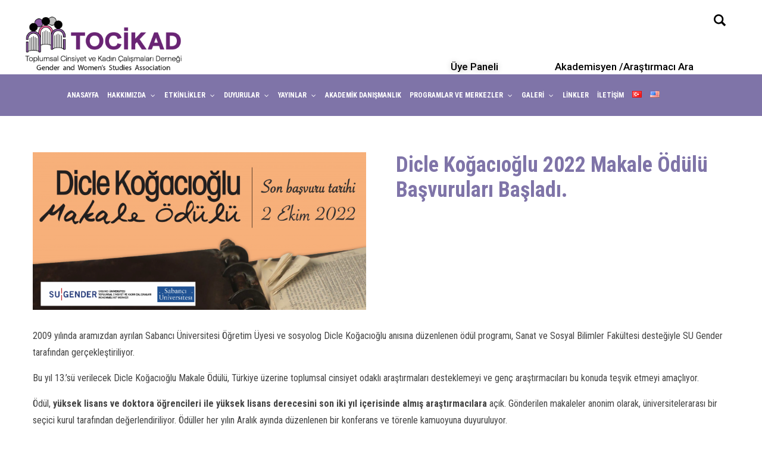

--- FILE ---
content_type: text/html; charset=UTF-8
request_url: https://tocikad.org/dicle-kogacioglu-2022-makale-odulleri-basvurulari-basladi/
body_size: 21031
content:
<!DOCTYPE html>
<html dir="ltr" lang="tr-TR"
	prefix="og: https://ogp.me/ns#" >
<head>
    <meta charset="UTF-8">
    <meta name="viewport" content="width=device-width, initial-scale=1.0">
    <link rel="profile" href="https://gmpg.org/xfn/11">
    <link rel="pingback" href="https://tocikad.org/xmlrpc.php">

    <title>Dicle Koğacıoğlu 2022 Makale Ödülleri Başvuruları Başladı - TOCİKAD</title>
                        <script>
                            /* You can add more configuration options to webfontloader by previously defining the WebFontConfig with your options */
                            if ( typeof WebFontConfig === "undefined" ) {
                                WebFontConfig = new Object();
                            }
                            WebFontConfig['google'] = {families: ['Roboto+Condensed:300,400,700,300italic,400italic,700italic', 'Open+Sans:300,400,600,700,800,300italic,400italic,600italic,700italic,800italic']};

                            (function() {
                                var wf = document.createElement( 'script' );
                                wf.src = 'https://ajax.googleapis.com/ajax/libs/webfont/1.5.3/webfont.js';
                                wf.type = 'text/javascript';
                                wf.async = 'true';
                                var s = document.getElementsByTagName( 'script' )[0];
                                s.parentNode.insertBefore( wf, s );
                            })();
                        </script>
                        
		<!-- All in One SEO 4.4.3 - aioseo.com -->
		<meta name="description" content="Sabancı Üniversitesi Toplumsal Cinsiyet ve Kadın Çalışmaları Mükemmeliyet Merkezi (SU Gender), 2022 Dicle Koğacıoğlu Makale Ödülü için başvuruların kabulüne başladı." />
		<meta name="robots" content="max-image-preview:large" />
		<link rel="canonical" href="https://tocikad.org/dicle-kogacioglu-2022-makale-odulleri-basvurulari-basladi/" />
		<meta name="generator" content="All in One SEO (AIOSEO) 4.4.3" />
		<meta property="og:locale" content="tr_TR" />
		<meta property="og:site_name" content="TOCİKAD - Toplumsal Cinsiyet ve Kadın Çalışmaları Derneği" />
		<meta property="og:type" content="article" />
		<meta property="og:title" content="Dicle Koğacıoğlu 2022 Makale Ödülleri Başvuruları Başladı - TOCİKAD" />
		<meta property="og:description" content="Sabancı Üniversitesi Toplumsal Cinsiyet ve Kadın Çalışmaları Mükemmeliyet Merkezi (SU Gender), 2022 Dicle Koğacıoğlu Makale Ödülü için başvuruların kabulüne başladı." />
		<meta property="og:url" content="https://tocikad.org/dicle-kogacioglu-2022-makale-odulleri-basvurulari-basladi/" />
		<meta property="article:published_time" content="2022-05-01T19:26:11+00:00" />
		<meta property="article:modified_time" content="2022-05-01T19:28:23+00:00" />
		<meta name="twitter:card" content="summary_large_image" />
		<meta name="twitter:title" content="Dicle Koğacıoğlu 2022 Makale Ödülleri Başvuruları Başladı - TOCİKAD" />
		<meta name="twitter:description" content="Sabancı Üniversitesi Toplumsal Cinsiyet ve Kadın Çalışmaları Mükemmeliyet Merkezi (SU Gender), 2022 Dicle Koğacıoğlu Makale Ödülü için başvuruların kabulüne başladı." />
		<script type="application/ld+json" class="aioseo-schema">
			{"@context":"https:\/\/schema.org","@graph":[{"@type":"BlogPosting","@id":"https:\/\/tocikad.org\/dicle-kogacioglu-2022-makale-odulleri-basvurulari-basladi\/#blogposting","name":"Dicle Ko\u011fac\u0131o\u011flu 2022 Makale \u00d6d\u00fclleri Ba\u015fvurular\u0131 Ba\u015flad\u0131 - TOC\u0130KAD","headline":"Dicle Ko\u011fac\u0131o\u011flu 2022 Makale \u00d6d\u00fclleri Ba\u015fvurular\u0131 Ba\u015flad\u0131","author":{"@id":"https:\/\/tocikad.org\/author\/tocikad\/#author"},"publisher":{"@id":"https:\/\/tocikad.org\/#organization"},"image":{"@type":"ImageObject","url":"https:\/\/tocikad.org\/wp-content\/uploads\/Dicle-Kogacioglu-2022.png","width":2000,"height":946},"datePublished":"2022-05-01T19:26:11+03:00","dateModified":"2022-05-01T19:28:23+03:00","inLanguage":"tr-TR","mainEntityOfPage":{"@id":"https:\/\/tocikad.org\/dicle-kogacioglu-2022-makale-odulleri-basvurulari-basladi\/#webpage"},"isPartOf":{"@id":"https:\/\/tocikad.org\/dicle-kogacioglu-2022-makale-odulleri-basvurulari-basladi\/#webpage"},"articleSection":"Duyurular, T\u00fcrk\u00e7e, pll_63fdc63e29150"},{"@type":"BreadcrumbList","@id":"https:\/\/tocikad.org\/dicle-kogacioglu-2022-makale-odulleri-basvurulari-basladi\/#breadcrumblist","itemListElement":[{"@type":"ListItem","@id":"https:\/\/tocikad.org\/#listItem","position":1,"item":{"@type":"WebPage","@id":"https:\/\/tocikad.org\/","name":"Ana Sayfa","description":"Toplumsal Cinsiyet ve Kad\u0131n \u00c7al\u0131\u015fmalar\u0131 Derne\u011fi","url":"https:\/\/tocikad.org\/"},"nextItem":"https:\/\/tocikad.org\/dicle-kogacioglu-2022-makale-odulleri-basvurulari-basladi\/#listItem"},{"@type":"ListItem","@id":"https:\/\/tocikad.org\/dicle-kogacioglu-2022-makale-odulleri-basvurulari-basladi\/#listItem","position":2,"item":{"@type":"WebPage","@id":"https:\/\/tocikad.org\/dicle-kogacioglu-2022-makale-odulleri-basvurulari-basladi\/","name":"Dicle Ko\u011fac\u0131o\u011flu 2022 Makale \u00d6d\u00fclleri Ba\u015fvurular\u0131 Ba\u015flad\u0131","description":"Sabanc\u0131 \u00dcniversitesi Toplumsal Cinsiyet ve Kad\u0131n \u00c7al\u0131\u015fmalar\u0131 M\u00fckemmeliyet Merkezi (SU Gender), 2022 Dicle Ko\u011fac\u0131o\u011flu Makale \u00d6d\u00fcl\u00fc i\u00e7in ba\u015fvurular\u0131n kabul\u00fcne ba\u015flad\u0131.","url":"https:\/\/tocikad.org\/dicle-kogacioglu-2022-makale-odulleri-basvurulari-basladi\/"},"previousItem":"https:\/\/tocikad.org\/#listItem"}]},{"@type":"Organization","@id":"https:\/\/tocikad.org\/#organization","name":"TOC\u0130KAD","url":"https:\/\/tocikad.org\/","logo":{"@type":"ImageObject","url":"https:\/\/tocikad.org\/wp-content\/uploads\/web_logo.png","@id":"https:\/\/tocikad.org\/#organizationLogo","width":730,"height":272},"image":{"@id":"https:\/\/tocikad.org\/#organizationLogo"}},{"@type":"Person","@id":"https:\/\/tocikad.org\/author\/tocikad\/#author","url":"https:\/\/tocikad.org\/author\/tocikad\/","name":"tocikad","image":{"@type":"ImageObject","@id":"https:\/\/tocikad.org\/dicle-kogacioglu-2022-makale-odulleri-basvurulari-basladi\/#authorImage","url":"https:\/\/tocikad.org\/wp-content\/plugins\/ultimate-member\/assets\/img\/default_avatar.jpg","width":96,"height":96,"caption":"tocikad"}},{"@type":"WebPage","@id":"https:\/\/tocikad.org\/dicle-kogacioglu-2022-makale-odulleri-basvurulari-basladi\/#webpage","url":"https:\/\/tocikad.org\/dicle-kogacioglu-2022-makale-odulleri-basvurulari-basladi\/","name":"Dicle Ko\u011fac\u0131o\u011flu 2022 Makale \u00d6d\u00fclleri Ba\u015fvurular\u0131 Ba\u015flad\u0131 - TOC\u0130KAD","description":"Sabanc\u0131 \u00dcniversitesi Toplumsal Cinsiyet ve Kad\u0131n \u00c7al\u0131\u015fmalar\u0131 M\u00fckemmeliyet Merkezi (SU Gender), 2022 Dicle Ko\u011fac\u0131o\u011flu Makale \u00d6d\u00fcl\u00fc i\u00e7in ba\u015fvurular\u0131n kabul\u00fcne ba\u015flad\u0131.","inLanguage":"tr-TR","isPartOf":{"@id":"https:\/\/tocikad.org\/#website"},"breadcrumb":{"@id":"https:\/\/tocikad.org\/dicle-kogacioglu-2022-makale-odulleri-basvurulari-basladi\/#breadcrumblist"},"author":{"@id":"https:\/\/tocikad.org\/author\/tocikad\/#author"},"creator":{"@id":"https:\/\/tocikad.org\/author\/tocikad\/#author"},"image":{"@type":"ImageObject","url":"https:\/\/tocikad.org\/wp-content\/uploads\/Dicle-Kogacioglu-2022.png","@id":"https:\/\/tocikad.org\/#mainImage","width":2000,"height":946},"primaryImageOfPage":{"@id":"https:\/\/tocikad.org\/dicle-kogacioglu-2022-makale-odulleri-basvurulari-basladi\/#mainImage"},"datePublished":"2022-05-01T19:26:11+03:00","dateModified":"2022-05-01T19:28:23+03:00"},{"@type":"WebSite","@id":"https:\/\/tocikad.org\/#website","url":"https:\/\/tocikad.org\/","name":"TOC\u0130KAD","alternateName":"Toplumsal Cinsiyet ve Kad\u0131n \u00c7al\u0131\u015fmalar\u0131 Derne\u011fi","description":"Toplumsal Cinsiyet ve Kad\u0131n \u00c7al\u0131\u015fmalar\u0131 Derne\u011fi","inLanguage":"tr-TR","publisher":{"@id":"https:\/\/tocikad.org\/#organization"}}]}
		</script>
		<!-- All in One SEO -->

<link rel="alternate" href="https://tocikad.org/dicle-kogacioglu-2022-makale-odulleri-basvurulari-basladi/" hreflang="tr" />
<link rel="alternate" href="https://tocikad.org/en/dicle-kogacioglu-2022-article-awards-applications-have-started/" hreflang="en" />
<link rel='dns-prefetch' href='//fonts.googleapis.com' />
<link rel="alternate" type="application/rss+xml" title="TOCİKAD &raquo; beslemesi" href="https://tocikad.org/feed/" />
<link rel="alternate" type="application/rss+xml" title="TOCİKAD &raquo; yorum beslemesi" href="https://tocikad.org/comments/feed/" />
<link rel="alternate" type="application/rss+xml" title="TOCİKAD &raquo; Dicle Koğacıoğlu 2022 Makale Ödülleri Başvuruları Başladı yorum beslemesi" href="https://tocikad.org/dicle-kogacioglu-2022-makale-odulleri-basvurulari-basladi/feed/" />
		<!-- This site uses the Google Analytics by MonsterInsights plugin v9.11.1 - Using Analytics tracking - https://www.monsterinsights.com/ -->
							<script src="//www.googletagmanager.com/gtag/js?id=G-5QWR1KMWRH"  data-cfasync="false" data-wpfc-render="false" type="text/javascript" async></script>
			<script data-cfasync="false" data-wpfc-render="false" type="text/javascript">
				var mi_version = '9.11.1';
				var mi_track_user = true;
				var mi_no_track_reason = '';
								var MonsterInsightsDefaultLocations = {"page_location":"https:\/\/tocikad.org\/dicle-kogacioglu-2022-makale-odulleri-basvurulari-basladi\/"};
								if ( typeof MonsterInsightsPrivacyGuardFilter === 'function' ) {
					var MonsterInsightsLocations = (typeof MonsterInsightsExcludeQuery === 'object') ? MonsterInsightsPrivacyGuardFilter( MonsterInsightsExcludeQuery ) : MonsterInsightsPrivacyGuardFilter( MonsterInsightsDefaultLocations );
				} else {
					var MonsterInsightsLocations = (typeof MonsterInsightsExcludeQuery === 'object') ? MonsterInsightsExcludeQuery : MonsterInsightsDefaultLocations;
				}

								var disableStrs = [
										'ga-disable-G-5QWR1KMWRH',
									];

				/* Function to detect opted out users */
				function __gtagTrackerIsOptedOut() {
					for (var index = 0; index < disableStrs.length; index++) {
						if (document.cookie.indexOf(disableStrs[index] + '=true') > -1) {
							return true;
						}
					}

					return false;
				}

				/* Disable tracking if the opt-out cookie exists. */
				if (__gtagTrackerIsOptedOut()) {
					for (var index = 0; index < disableStrs.length; index++) {
						window[disableStrs[index]] = true;
					}
				}

				/* Opt-out function */
				function __gtagTrackerOptout() {
					for (var index = 0; index < disableStrs.length; index++) {
						document.cookie = disableStrs[index] + '=true; expires=Thu, 31 Dec 2099 23:59:59 UTC; path=/';
						window[disableStrs[index]] = true;
					}
				}

				if ('undefined' === typeof gaOptout) {
					function gaOptout() {
						__gtagTrackerOptout();
					}
				}
								window.dataLayer = window.dataLayer || [];

				window.MonsterInsightsDualTracker = {
					helpers: {},
					trackers: {},
				};
				if (mi_track_user) {
					function __gtagDataLayer() {
						dataLayer.push(arguments);
					}

					function __gtagTracker(type, name, parameters) {
						if (!parameters) {
							parameters = {};
						}

						if (parameters.send_to) {
							__gtagDataLayer.apply(null, arguments);
							return;
						}

						if (type === 'event') {
														parameters.send_to = monsterinsights_frontend.v4_id;
							var hookName = name;
							if (typeof parameters['event_category'] !== 'undefined') {
								hookName = parameters['event_category'] + ':' + name;
							}

							if (typeof MonsterInsightsDualTracker.trackers[hookName] !== 'undefined') {
								MonsterInsightsDualTracker.trackers[hookName](parameters);
							} else {
								__gtagDataLayer('event', name, parameters);
							}
							
						} else {
							__gtagDataLayer.apply(null, arguments);
						}
					}

					__gtagTracker('js', new Date());
					__gtagTracker('set', {
						'developer_id.dZGIzZG': true,
											});
					if ( MonsterInsightsLocations.page_location ) {
						__gtagTracker('set', MonsterInsightsLocations);
					}
										__gtagTracker('config', 'G-5QWR1KMWRH', {"forceSSL":"true","link_attribution":"true"} );
										window.gtag = __gtagTracker;										(function () {
						/* https://developers.google.com/analytics/devguides/collection/analyticsjs/ */
						/* ga and __gaTracker compatibility shim. */
						var noopfn = function () {
							return null;
						};
						var newtracker = function () {
							return new Tracker();
						};
						var Tracker = function () {
							return null;
						};
						var p = Tracker.prototype;
						p.get = noopfn;
						p.set = noopfn;
						p.send = function () {
							var args = Array.prototype.slice.call(arguments);
							args.unshift('send');
							__gaTracker.apply(null, args);
						};
						var __gaTracker = function () {
							var len = arguments.length;
							if (len === 0) {
								return;
							}
							var f = arguments[len - 1];
							if (typeof f !== 'object' || f === null || typeof f.hitCallback !== 'function') {
								if ('send' === arguments[0]) {
									var hitConverted, hitObject = false, action;
									if ('event' === arguments[1]) {
										if ('undefined' !== typeof arguments[3]) {
											hitObject = {
												'eventAction': arguments[3],
												'eventCategory': arguments[2],
												'eventLabel': arguments[4],
												'value': arguments[5] ? arguments[5] : 1,
											}
										}
									}
									if ('pageview' === arguments[1]) {
										if ('undefined' !== typeof arguments[2]) {
											hitObject = {
												'eventAction': 'page_view',
												'page_path': arguments[2],
											}
										}
									}
									if (typeof arguments[2] === 'object') {
										hitObject = arguments[2];
									}
									if (typeof arguments[5] === 'object') {
										Object.assign(hitObject, arguments[5]);
									}
									if ('undefined' !== typeof arguments[1].hitType) {
										hitObject = arguments[1];
										if ('pageview' === hitObject.hitType) {
											hitObject.eventAction = 'page_view';
										}
									}
									if (hitObject) {
										action = 'timing' === arguments[1].hitType ? 'timing_complete' : hitObject.eventAction;
										hitConverted = mapArgs(hitObject);
										__gtagTracker('event', action, hitConverted);
									}
								}
								return;
							}

							function mapArgs(args) {
								var arg, hit = {};
								var gaMap = {
									'eventCategory': 'event_category',
									'eventAction': 'event_action',
									'eventLabel': 'event_label',
									'eventValue': 'event_value',
									'nonInteraction': 'non_interaction',
									'timingCategory': 'event_category',
									'timingVar': 'name',
									'timingValue': 'value',
									'timingLabel': 'event_label',
									'page': 'page_path',
									'location': 'page_location',
									'title': 'page_title',
									'referrer' : 'page_referrer',
								};
								for (arg in args) {
																		if (!(!args.hasOwnProperty(arg) || !gaMap.hasOwnProperty(arg))) {
										hit[gaMap[arg]] = args[arg];
									} else {
										hit[arg] = args[arg];
									}
								}
								return hit;
							}

							try {
								f.hitCallback();
							} catch (ex) {
							}
						};
						__gaTracker.create = newtracker;
						__gaTracker.getByName = newtracker;
						__gaTracker.getAll = function () {
							return [];
						};
						__gaTracker.remove = noopfn;
						__gaTracker.loaded = true;
						window['__gaTracker'] = __gaTracker;
					})();
									} else {
										console.log("");
					(function () {
						function __gtagTracker() {
							return null;
						}

						window['__gtagTracker'] = __gtagTracker;
						window['gtag'] = __gtagTracker;
					})();
									}
			</script>
							<!-- / Google Analytics by MonsterInsights -->
		<script type="text/javascript">
window._wpemojiSettings = {"baseUrl":"https:\/\/s.w.org\/images\/core\/emoji\/14.0.0\/72x72\/","ext":".png","svgUrl":"https:\/\/s.w.org\/images\/core\/emoji\/14.0.0\/svg\/","svgExt":".svg","source":{"concatemoji":"https:\/\/tocikad.org\/wp-includes\/js\/wp-emoji-release.min.js?ver=d268fd11d09279d022af0c3ccd0baa98"}};
/*! This file is auto-generated */
!function(e,a,t){var n,r,o,i=a.createElement("canvas"),p=i.getContext&&i.getContext("2d");function s(e,t){p.clearRect(0,0,i.width,i.height),p.fillText(e,0,0);e=i.toDataURL();return p.clearRect(0,0,i.width,i.height),p.fillText(t,0,0),e===i.toDataURL()}function c(e){var t=a.createElement("script");t.src=e,t.defer=t.type="text/javascript",a.getElementsByTagName("head")[0].appendChild(t)}for(o=Array("flag","emoji"),t.supports={everything:!0,everythingExceptFlag:!0},r=0;r<o.length;r++)t.supports[o[r]]=function(e){if(p&&p.fillText)switch(p.textBaseline="top",p.font="600 32px Arial",e){case"flag":return s("\ud83c\udff3\ufe0f\u200d\u26a7\ufe0f","\ud83c\udff3\ufe0f\u200b\u26a7\ufe0f")?!1:!s("\ud83c\uddfa\ud83c\uddf3","\ud83c\uddfa\u200b\ud83c\uddf3")&&!s("\ud83c\udff4\udb40\udc67\udb40\udc62\udb40\udc65\udb40\udc6e\udb40\udc67\udb40\udc7f","\ud83c\udff4\u200b\udb40\udc67\u200b\udb40\udc62\u200b\udb40\udc65\u200b\udb40\udc6e\u200b\udb40\udc67\u200b\udb40\udc7f");case"emoji":return!s("\ud83e\udef1\ud83c\udffb\u200d\ud83e\udef2\ud83c\udfff","\ud83e\udef1\ud83c\udffb\u200b\ud83e\udef2\ud83c\udfff")}return!1}(o[r]),t.supports.everything=t.supports.everything&&t.supports[o[r]],"flag"!==o[r]&&(t.supports.everythingExceptFlag=t.supports.everythingExceptFlag&&t.supports[o[r]]);t.supports.everythingExceptFlag=t.supports.everythingExceptFlag&&!t.supports.flag,t.DOMReady=!1,t.readyCallback=function(){t.DOMReady=!0},t.supports.everything||(n=function(){t.readyCallback()},a.addEventListener?(a.addEventListener("DOMContentLoaded",n,!1),e.addEventListener("load",n,!1)):(e.attachEvent("onload",n),a.attachEvent("onreadystatechange",function(){"complete"===a.readyState&&t.readyCallback()})),(e=t.source||{}).concatemoji?c(e.concatemoji):e.wpemoji&&e.twemoji&&(c(e.twemoji),c(e.wpemoji)))}(window,document,window._wpemojiSettings);
</script>
<style type="text/css">
img.wp-smiley,
img.emoji {
	display: inline !important;
	border: none !important;
	box-shadow: none !important;
	height: 1em !important;
	width: 1em !important;
	margin: 0 0.07em !important;
	vertical-align: -0.1em !important;
	background: none !important;
	padding: 0 !important;
}
</style>
	<link rel='stylesheet' id='wp-block-library-css' href='https://tocikad.org/wp-includes/css/dist/block-library/style.min.css?ver=d268fd11d09279d022af0c3ccd0baa98' type='text/css' media='all' />
<link rel='stylesheet' id='classic-theme-styles-css' href='https://tocikad.org/wp-includes/css/classic-themes.min.css?ver=d268fd11d09279d022af0c3ccd0baa98' type='text/css' media='all' />
<style id='global-styles-inline-css' type='text/css'>
body{--wp--preset--color--black: #000000;--wp--preset--color--cyan-bluish-gray: #abb8c3;--wp--preset--color--white: #ffffff;--wp--preset--color--pale-pink: #f78da7;--wp--preset--color--vivid-red: #cf2e2e;--wp--preset--color--luminous-vivid-orange: #ff6900;--wp--preset--color--luminous-vivid-amber: #fcb900;--wp--preset--color--light-green-cyan: #7bdcb5;--wp--preset--color--vivid-green-cyan: #00d084;--wp--preset--color--pale-cyan-blue: #8ed1fc;--wp--preset--color--vivid-cyan-blue: #0693e3;--wp--preset--color--vivid-purple: #9b51e0;--wp--preset--gradient--vivid-cyan-blue-to-vivid-purple: linear-gradient(135deg,rgba(6,147,227,1) 0%,rgb(155,81,224) 100%);--wp--preset--gradient--light-green-cyan-to-vivid-green-cyan: linear-gradient(135deg,rgb(122,220,180) 0%,rgb(0,208,130) 100%);--wp--preset--gradient--luminous-vivid-amber-to-luminous-vivid-orange: linear-gradient(135deg,rgba(252,185,0,1) 0%,rgba(255,105,0,1) 100%);--wp--preset--gradient--luminous-vivid-orange-to-vivid-red: linear-gradient(135deg,rgba(255,105,0,1) 0%,rgb(207,46,46) 100%);--wp--preset--gradient--very-light-gray-to-cyan-bluish-gray: linear-gradient(135deg,rgb(238,238,238) 0%,rgb(169,184,195) 100%);--wp--preset--gradient--cool-to-warm-spectrum: linear-gradient(135deg,rgb(74,234,220) 0%,rgb(151,120,209) 20%,rgb(207,42,186) 40%,rgb(238,44,130) 60%,rgb(251,105,98) 80%,rgb(254,248,76) 100%);--wp--preset--gradient--blush-light-purple: linear-gradient(135deg,rgb(255,206,236) 0%,rgb(152,150,240) 100%);--wp--preset--gradient--blush-bordeaux: linear-gradient(135deg,rgb(254,205,165) 0%,rgb(254,45,45) 50%,rgb(107,0,62) 100%);--wp--preset--gradient--luminous-dusk: linear-gradient(135deg,rgb(255,203,112) 0%,rgb(199,81,192) 50%,rgb(65,88,208) 100%);--wp--preset--gradient--pale-ocean: linear-gradient(135deg,rgb(255,245,203) 0%,rgb(182,227,212) 50%,rgb(51,167,181) 100%);--wp--preset--gradient--electric-grass: linear-gradient(135deg,rgb(202,248,128) 0%,rgb(113,206,126) 100%);--wp--preset--gradient--midnight: linear-gradient(135deg,rgb(2,3,129) 0%,rgb(40,116,252) 100%);--wp--preset--duotone--dark-grayscale: url('#wp-duotone-dark-grayscale');--wp--preset--duotone--grayscale: url('#wp-duotone-grayscale');--wp--preset--duotone--purple-yellow: url('#wp-duotone-purple-yellow');--wp--preset--duotone--blue-red: url('#wp-duotone-blue-red');--wp--preset--duotone--midnight: url('#wp-duotone-midnight');--wp--preset--duotone--magenta-yellow: url('#wp-duotone-magenta-yellow');--wp--preset--duotone--purple-green: url('#wp-duotone-purple-green');--wp--preset--duotone--blue-orange: url('#wp-duotone-blue-orange');--wp--preset--font-size--small: 13px;--wp--preset--font-size--medium: 20px;--wp--preset--font-size--large: 36px;--wp--preset--font-size--x-large: 42px;--wp--preset--spacing--20: 0.44rem;--wp--preset--spacing--30: 0.67rem;--wp--preset--spacing--40: 1rem;--wp--preset--spacing--50: 1.5rem;--wp--preset--spacing--60: 2.25rem;--wp--preset--spacing--70: 3.38rem;--wp--preset--spacing--80: 5.06rem;--wp--preset--shadow--natural: 6px 6px 9px rgba(0, 0, 0, 0.2);--wp--preset--shadow--deep: 12px 12px 50px rgba(0, 0, 0, 0.4);--wp--preset--shadow--sharp: 6px 6px 0px rgba(0, 0, 0, 0.2);--wp--preset--shadow--outlined: 6px 6px 0px -3px rgba(255, 255, 255, 1), 6px 6px rgba(0, 0, 0, 1);--wp--preset--shadow--crisp: 6px 6px 0px rgba(0, 0, 0, 1);}:where(.is-layout-flex){gap: 0.5em;}body .is-layout-flow > .alignleft{float: left;margin-inline-start: 0;margin-inline-end: 2em;}body .is-layout-flow > .alignright{float: right;margin-inline-start: 2em;margin-inline-end: 0;}body .is-layout-flow > .aligncenter{margin-left: auto !important;margin-right: auto !important;}body .is-layout-constrained > .alignleft{float: left;margin-inline-start: 0;margin-inline-end: 2em;}body .is-layout-constrained > .alignright{float: right;margin-inline-start: 2em;margin-inline-end: 0;}body .is-layout-constrained > .aligncenter{margin-left: auto !important;margin-right: auto !important;}body .is-layout-constrained > :where(:not(.alignleft):not(.alignright):not(.alignfull)){max-width: var(--wp--style--global--content-size);margin-left: auto !important;margin-right: auto !important;}body .is-layout-constrained > .alignwide{max-width: var(--wp--style--global--wide-size);}body .is-layout-flex{display: flex;}body .is-layout-flex{flex-wrap: wrap;align-items: center;}body .is-layout-flex > *{margin: 0;}:where(.wp-block-columns.is-layout-flex){gap: 2em;}.has-black-color{color: var(--wp--preset--color--black) !important;}.has-cyan-bluish-gray-color{color: var(--wp--preset--color--cyan-bluish-gray) !important;}.has-white-color{color: var(--wp--preset--color--white) !important;}.has-pale-pink-color{color: var(--wp--preset--color--pale-pink) !important;}.has-vivid-red-color{color: var(--wp--preset--color--vivid-red) !important;}.has-luminous-vivid-orange-color{color: var(--wp--preset--color--luminous-vivid-orange) !important;}.has-luminous-vivid-amber-color{color: var(--wp--preset--color--luminous-vivid-amber) !important;}.has-light-green-cyan-color{color: var(--wp--preset--color--light-green-cyan) !important;}.has-vivid-green-cyan-color{color: var(--wp--preset--color--vivid-green-cyan) !important;}.has-pale-cyan-blue-color{color: var(--wp--preset--color--pale-cyan-blue) !important;}.has-vivid-cyan-blue-color{color: var(--wp--preset--color--vivid-cyan-blue) !important;}.has-vivid-purple-color{color: var(--wp--preset--color--vivid-purple) !important;}.has-black-background-color{background-color: var(--wp--preset--color--black) !important;}.has-cyan-bluish-gray-background-color{background-color: var(--wp--preset--color--cyan-bluish-gray) !important;}.has-white-background-color{background-color: var(--wp--preset--color--white) !important;}.has-pale-pink-background-color{background-color: var(--wp--preset--color--pale-pink) !important;}.has-vivid-red-background-color{background-color: var(--wp--preset--color--vivid-red) !important;}.has-luminous-vivid-orange-background-color{background-color: var(--wp--preset--color--luminous-vivid-orange) !important;}.has-luminous-vivid-amber-background-color{background-color: var(--wp--preset--color--luminous-vivid-amber) !important;}.has-light-green-cyan-background-color{background-color: var(--wp--preset--color--light-green-cyan) !important;}.has-vivid-green-cyan-background-color{background-color: var(--wp--preset--color--vivid-green-cyan) !important;}.has-pale-cyan-blue-background-color{background-color: var(--wp--preset--color--pale-cyan-blue) !important;}.has-vivid-cyan-blue-background-color{background-color: var(--wp--preset--color--vivid-cyan-blue) !important;}.has-vivid-purple-background-color{background-color: var(--wp--preset--color--vivid-purple) !important;}.has-black-border-color{border-color: var(--wp--preset--color--black) !important;}.has-cyan-bluish-gray-border-color{border-color: var(--wp--preset--color--cyan-bluish-gray) !important;}.has-white-border-color{border-color: var(--wp--preset--color--white) !important;}.has-pale-pink-border-color{border-color: var(--wp--preset--color--pale-pink) !important;}.has-vivid-red-border-color{border-color: var(--wp--preset--color--vivid-red) !important;}.has-luminous-vivid-orange-border-color{border-color: var(--wp--preset--color--luminous-vivid-orange) !important;}.has-luminous-vivid-amber-border-color{border-color: var(--wp--preset--color--luminous-vivid-amber) !important;}.has-light-green-cyan-border-color{border-color: var(--wp--preset--color--light-green-cyan) !important;}.has-vivid-green-cyan-border-color{border-color: var(--wp--preset--color--vivid-green-cyan) !important;}.has-pale-cyan-blue-border-color{border-color: var(--wp--preset--color--pale-cyan-blue) !important;}.has-vivid-cyan-blue-border-color{border-color: var(--wp--preset--color--vivid-cyan-blue) !important;}.has-vivid-purple-border-color{border-color: var(--wp--preset--color--vivid-purple) !important;}.has-vivid-cyan-blue-to-vivid-purple-gradient-background{background: var(--wp--preset--gradient--vivid-cyan-blue-to-vivid-purple) !important;}.has-light-green-cyan-to-vivid-green-cyan-gradient-background{background: var(--wp--preset--gradient--light-green-cyan-to-vivid-green-cyan) !important;}.has-luminous-vivid-amber-to-luminous-vivid-orange-gradient-background{background: var(--wp--preset--gradient--luminous-vivid-amber-to-luminous-vivid-orange) !important;}.has-luminous-vivid-orange-to-vivid-red-gradient-background{background: var(--wp--preset--gradient--luminous-vivid-orange-to-vivid-red) !important;}.has-very-light-gray-to-cyan-bluish-gray-gradient-background{background: var(--wp--preset--gradient--very-light-gray-to-cyan-bluish-gray) !important;}.has-cool-to-warm-spectrum-gradient-background{background: var(--wp--preset--gradient--cool-to-warm-spectrum) !important;}.has-blush-light-purple-gradient-background{background: var(--wp--preset--gradient--blush-light-purple) !important;}.has-blush-bordeaux-gradient-background{background: var(--wp--preset--gradient--blush-bordeaux) !important;}.has-luminous-dusk-gradient-background{background: var(--wp--preset--gradient--luminous-dusk) !important;}.has-pale-ocean-gradient-background{background: var(--wp--preset--gradient--pale-ocean) !important;}.has-electric-grass-gradient-background{background: var(--wp--preset--gradient--electric-grass) !important;}.has-midnight-gradient-background{background: var(--wp--preset--gradient--midnight) !important;}.has-small-font-size{font-size: var(--wp--preset--font-size--small) !important;}.has-medium-font-size{font-size: var(--wp--preset--font-size--medium) !important;}.has-large-font-size{font-size: var(--wp--preset--font-size--large) !important;}.has-x-large-font-size{font-size: var(--wp--preset--font-size--x-large) !important;}
.wp-block-navigation a:where(:not(.wp-element-button)){color: inherit;}
:where(.wp-block-columns.is-layout-flex){gap: 2em;}
.wp-block-pullquote{font-size: 1.5em;line-height: 1.6;}
</style>
<link rel='stylesheet' id='contact-form-7-css' href='https://tocikad.org/wp-content/plugins/contact-form-7/includes/css/styles.css?ver=5.8' type='text/css' media='all' />
<link rel='stylesheet' id='ivory-search-styles-css' href='https://tocikad.org/wp-content/plugins/add-search-to-menu/public/css/ivory-search.min.css?ver=5.5.2' type='text/css' media='all' />
<link rel='stylesheet' id='hfe-style-css' href='https://tocikad.org/wp-content/plugins/header-footer-elementor/assets/css/header-footer-elementor.css?ver=1.6.15' type='text/css' media='all' />
<style id='hfe-style-inline-css' type='text/css'>

		.force-stretched-header {
			width: 100vw;
			position: relative;
			margin-left: -50vw;
			left: 50%;
		}header#masthead {
				display: none;
			}
</style>
<link rel='stylesheet' id='elementor-icons-css' href='https://tocikad.org/wp-content/plugins/elementor/assets/lib/eicons/css/elementor-icons.min.css?ver=5.21.0' type='text/css' media='all' />
<link rel='stylesheet' id='elementor-frontend-css' href='https://tocikad.org/wp-content/plugins/elementor/assets/css/frontend.min.css?ver=3.15.2' type='text/css' media='all' />
<link rel='stylesheet' id='swiper-css' href='https://tocikad.org/wp-content/plugins/elementor/assets/lib/swiper/css/swiper.min.css?ver=5.3.6' type='text/css' media='all' />
<link rel='stylesheet' id='elementor-post-9-css' href='https://tocikad.org/wp-content/uploads/elementor/css/post-9.css?ver=1691608558' type='text/css' media='all' />
<link rel='stylesheet' id='elementor-global-css' href='https://tocikad.org/wp-content/uploads/elementor/css/global.css?ver=1691608558' type='text/css' media='all' />
<link rel='stylesheet' id='elementor-post-1035-css' href='https://tocikad.org/wp-content/uploads/elementor/css/post-1035.css?ver=1692095746' type='text/css' media='all' />
<link rel='stylesheet' id='hfe-widgets-style-css' href='https://tocikad.org/wp-content/plugins/header-footer-elementor/inc/widgets-css/frontend.css?ver=1.6.15' type='text/css' media='all' />
<link rel='stylesheet' id='js_composer_front-css' href='https://tocikad.org/wp-content/plugins/js_composer/assets/css/js_composer.min.css?ver=6.6.0' type='text/css' media='all' />
<link rel='stylesheet' id='isotope-css-css' href='https://tocikad.org/wp-content/plugins/js_composer/assets/css/lib/isotope.min.css?ver=6.6.0' type='text/css' media='all' />
<link rel='stylesheet' id='levelup-style-css' href='https://tocikad.org/wp-content/themes/levelup/style.css?ver=2.0.9' type='text/css' media='all' />
<link rel='stylesheet' id='levelup_main-css' href='https://tocikad.org/wp-content/themes/levelup/assets/css/style.css?ver=2.0.9' type='text/css' media='all' />
<style id='levelup_main-inline-css' type='text/css'>
            #header-menu.slidedown-layout,
            #header-menu.fixed-layout,
            #header-menu.static-layout,
            #header-menu.fixed-layout .container,
            #header-menu.static-layout .container
            {
                height: 70px;
            }

            @media only screen and (min-width: 992px){
                body.admin-bar #header-search {
                    top: 32px
                }
                                #header,
                #header-menu {
                    top: auto;
                }
                #header #logo,
                #header .menu-right-side {
                    height: 70px;
                    top: 0;
                }

                
                
            }

                                    #header:not(.with-columns) #logo .logo-holder,            #header:not(.with-columns) .menu-right-side .side-icon {
                top: 50%;
                -webkit-transform: translateY(-50%);
                -moz-transform: translateY(-50%);
                -o-transform: translateY(-50%);
                -ms-transform: translateY(-50%);
                transform: translateY(-50%);
            }

                        #header-menu #main-menu {
                margin-right: 120px;
            }
                        
            
                            #header_spacer {
                    height: 70px;
                }
                                                
                        .rdy-menu > li {
                height: 70px;
            }
            .rdy-menu > li > a,
            .rdy-menu > li > .title {
                line-height: 70px !important;
            }
            
            
            
                        .beyaz {
    color: #fff !important;
}
.single-post .page-content {
    margin-top: 25px;
}
h2 {
    margin-bottom: 15px;
}
.vc_custom_heading p, .vc_custom_heading h4 {
    line-height: 150% !important;
}            
            
            
        

        
        
</style>
<link rel='stylesheet' id='levelup_font_sym-css' href='https://tocikad.org/wp-content/themes/levelup/assets/fonts/g79/styles.css?ver=2.0.9' type='text/css' media='all' />
<link rel='stylesheet' id='levelup_animated-css' href='https://tocikad.org/wp-content/themes/levelup/assets/vendor/animate.css?ver=2.0.9' type='text/css' media='all' />
<link rel='stylesheet' id='font-awesome-4-css' href='https://tocikad.org/wp-content/themes/levelup/assets/vendor/fa/css/font-awesome.min.css?ver=2.0.9' type='text/css' media='all' />
<link rel='stylesheet' id='owl-carousel-css' href='https://tocikad.org/wp-content/themes/levelup/assets/vendor/owl-carousel/assets/owl.carousel.css?ver=2.0.9' type='text/css' media='all' />
<link rel='stylesheet' id='levelup_custom-css' href='https://tocikad.org/wp-content/uploads/wp-less/levelup/assets/css/custom-61f63c0b7c.css?ver=2.0.9' type='text/css' media='all' />
<link rel='stylesheet' id='levelup_font_open_sans-css' href='//fonts.googleapis.com/css?family=Open+Sans%3A300italic%2C400italic%2C600italic%2C700italic%2C800italic%2C300%2C400%2C600%2C700%2C800&#038;subset=latin%2Ccyrillic&#038;ver=6.2.8' type='text/css' media='all' />
<link rel='stylesheet' id='um_fonticons_ii-css' href='https://tocikad.org/wp-content/plugins/ultimate-member/assets/css/um-fonticons-ii.css?ver=2.6.9' type='text/css' media='all' />
<link rel='stylesheet' id='um_fonticons_fa-css' href='https://tocikad.org/wp-content/plugins/ultimate-member/assets/css/um-fonticons-fa.css?ver=2.6.9' type='text/css' media='all' />
<link rel='stylesheet' id='select2-css' href='https://tocikad.org/wp-content/themes/levelup/assets/vendor/select2/select2.css?ver=2.0.9' type='text/css' media='all' />
<link rel='stylesheet' id='um_crop-css' href='https://tocikad.org/wp-content/plugins/ultimate-member/assets/css/um-crop.css?ver=2.6.9' type='text/css' media='all' />
<link rel='stylesheet' id='um_modal-css' href='https://tocikad.org/wp-content/plugins/ultimate-member/assets/css/um-modal.css?ver=2.6.9' type='text/css' media='all' />
<link rel='stylesheet' id='um_styles-css' href='https://tocikad.org/wp-content/plugins/ultimate-member/assets/css/um-styles.css?ver=2.6.9' type='text/css' media='all' />
<link rel='stylesheet' id='um_profile-css' href='https://tocikad.org/wp-content/plugins/ultimate-member/assets/css/um-profile.css?ver=2.6.9' type='text/css' media='all' />
<link rel='stylesheet' id='um_account-css' href='https://tocikad.org/wp-content/plugins/ultimate-member/assets/css/um-account.css?ver=2.6.9' type='text/css' media='all' />
<link rel='stylesheet' id='um_misc-css' href='https://tocikad.org/wp-content/plugins/ultimate-member/assets/css/um-misc.css?ver=2.6.9' type='text/css' media='all' />
<link rel='stylesheet' id='um_fileupload-css' href='https://tocikad.org/wp-content/plugins/ultimate-member/assets/css/um-fileupload.css?ver=2.6.9' type='text/css' media='all' />
<link rel='stylesheet' id='um_datetime-css' href='https://tocikad.org/wp-content/plugins/ultimate-member/assets/css/pickadate/default.css?ver=2.6.9' type='text/css' media='all' />
<link rel='stylesheet' id='um_datetime_date-css' href='https://tocikad.org/wp-content/plugins/ultimate-member/assets/css/pickadate/default.date.css?ver=2.6.9' type='text/css' media='all' />
<link rel='stylesheet' id='um_datetime_time-css' href='https://tocikad.org/wp-content/plugins/ultimate-member/assets/css/pickadate/default.time.css?ver=2.6.9' type='text/css' media='all' />
<link rel='stylesheet' id='um_raty-css' href='https://tocikad.org/wp-content/plugins/ultimate-member/assets/css/um-raty.css?ver=2.6.9' type='text/css' media='all' />
<link rel='stylesheet' id='um_scrollbar-css' href='https://tocikad.org/wp-content/plugins/ultimate-member/assets/css/simplebar.css?ver=2.6.9' type='text/css' media='all' />
<link rel='stylesheet' id='um_tipsy-css' href='https://tocikad.org/wp-content/plugins/ultimate-member/assets/css/um-tipsy.css?ver=2.6.9' type='text/css' media='all' />
<link rel='stylesheet' id='um_responsive-css' href='https://tocikad.org/wp-content/plugins/ultimate-member/assets/css/um-responsive.css?ver=2.6.9' type='text/css' media='all' />
<link rel='stylesheet' id='um_default_css-css' href='https://tocikad.org/wp-content/plugins/ultimate-member/assets/css/um-old-default.css?ver=2.6.9' type='text/css' media='all' />
<link rel='stylesheet' id='google-fonts-1-css' href='https://fonts.googleapis.com/css?family=Roboto%3A100%2C100italic%2C200%2C200italic%2C300%2C300italic%2C400%2C400italic%2C500%2C500italic%2C600%2C600italic%2C700%2C700italic%2C800%2C800italic%2C900%2C900italic%7CRoboto+Slab%3A100%2C100italic%2C200%2C200italic%2C300%2C300italic%2C400%2C400italic%2C500%2C500italic%2C600%2C600italic%2C700%2C700italic%2C800%2C800italic%2C900%2C900italic&#038;display=auto&#038;subset=latin-ext&#038;ver=6.2.8' type='text/css' media='all' />
<link rel="preconnect" href="https://fonts.gstatic.com/" crossorigin><script type='text/javascript' src='https://tocikad.org/wp-content/plugins/google-analytics-for-wordpress/assets/js/frontend-gtag.min.js?ver=9.11.1' id='monsterinsights-frontend-script-js'></script>
<script data-cfasync="false" data-wpfc-render="false" type="text/javascript" id='monsterinsights-frontend-script-js-extra'>/* <![CDATA[ */
var monsterinsights_frontend = {"js_events_tracking":"true","download_extensions":"doc,pdf,ppt,zip,xls,docx,pptx,xlsx","inbound_paths":"[{\"path\":\"\\\/go\\\/\",\"label\":\"affiliate\"},{\"path\":\"\\\/recommend\\\/\",\"label\":\"affiliate\"}]","home_url":"https:\/\/tocikad.org","hash_tracking":"false","v4_id":"G-5QWR1KMWRH"};/* ]]> */
</script>
<script type='text/javascript' src='https://tocikad.org/wp-includes/js/jquery/jquery.min.js?ver=3.6.4' id='jquery-core-js'></script>
<script type='text/javascript' src='https://tocikad.org/wp-includes/js/jquery/jquery-migrate.min.js?ver=3.4.0' id='jquery-migrate-js'></script>
<script type='text/javascript' src='https://tocikad.org/wp-content/themes/levelup/assets/vendor/greensock/TweenMax.min.js?ver=2.0.9' id='TweenMax-js'></script>
<script type='text/javascript' src='https://tocikad.org/wp-content/themes/levelup/assets/vendor/greensock/TweenLite.min.js?ver=2.0.9' id='TweenLite-js'></script>
<script type='text/javascript' src='https://tocikad.org/wp-content/themes/levelup/assets/vendor/greensock/plugins/CSSPlugin.min.js?ver=2.0.9' id='CSSPlugin-js'></script>
<script type='text/javascript' src='https://tocikad.org/wp-content/themes/levelup/assets/vendor/greensock/plugins/ScrollToPlugin.min.js?ver=2.0.9' id='ScrollToPlugin-js'></script>
<script type='text/javascript' src='https://tocikad.org/wp-content/themes/levelup/assets/vendor/greensock/plugins/BezierPlugin.min.js?ver=2.0.9' id='BezierPlugin-js'></script>
<script type='text/javascript' src='https://tocikad.org/wp-content/themes/levelup/assets/vendor/waypoints/jquery.waypoints.min.js?ver=d268fd11d09279d022af0c3ccd0baa98' id='waypoints-js'></script>
<script type='text/javascript' src='https://tocikad.org/wp-content/plugins/ultimate-member/assets/js/um-gdpr.min.js?ver=2.6.9' id='um-gdpr-js'></script>
<link rel="https://api.w.org/" href="https://tocikad.org/wp-json/" /><link rel="alternate" type="application/json" href="https://tocikad.org/wp-json/wp/v2/posts/693" /><link rel="EditURI" type="application/rsd+xml" title="RSD" href="https://tocikad.org/xmlrpc.php?rsd" />
<link rel="alternate" type="application/json+oembed" href="https://tocikad.org/wp-json/oembed/1.0/embed?url=https%3A%2F%2Ftocikad.org%2Fdicle-kogacioglu-2022-makale-odulleri-basvurulari-basladi%2F" />
<link rel="alternate" type="text/xml+oembed" href="https://tocikad.org/wp-json/oembed/1.0/embed?url=https%3A%2F%2Ftocikad.org%2Fdicle-kogacioglu-2022-makale-odulleri-basvurulari-basladi%2F&#038;format=xml" />
<!-- start Simple Custom CSS and JS -->
<style type="text/css">
@media screen and (min-width: 1200px) {
	#header #logo {
    	position: relative !important;
    	left: calc(50% - 1200px / 2);
  		margin-top: 12.5px !important;
	}
	#header > .container {
  		height: 125px !important;
  		width: 100% !important;
  		/*background-color: #fff !important;*/
	}
	#header-menu #main-menu .logo-container {
  		display: none !important;
  	}
	#header-menu {
  		top: 125px !important;
  	}
	.main-logo .logo-holder {
  		margin-top: 25px !important;
	}
	#content {
  		margin-top: 125px !important;
	}
	.page-title-margin-bottom {
    	display: none !important;
	}
  	#header-menu #main-menu ul.rdy-menu .sub-menu > li a:hover {
      	color: #fff !important;
  	}
}
</style>
<!-- end Simple Custom CSS and JS -->
<!-- start Simple Custom CSS and JS -->
<style type="text/css">
/*.elementor-7 .elementor-element.elementor-element-9df6092 .hfe-search-form__container {
    min-height: 30px !important;
    width: 75%;
    float: right;
}
.elementor-7 .elementor-element.elementor-element-9df6092 .hfe-search-form__input {
	padding: 5px 10px !important;
    font-size: 14px !important;
  	text-align: center !important;
  	font-family: Roboto Condensed !important;
  	font-weight: 400 !important;
}
.elementor-widget:not(:last-child) {
    margin-bottom: 0 !important;
}
.elementor p {
	margin-bottom: 0 !important;
}
form.hfe-search-button-wrapper::before {
    content: url(/wp-content/uploads/search-2.png);
    position: absolute;
    left: 0;
  	height: 20px;
  	width: 20px;
}*/
div.page-title {
    display: none !important;
}
@media only screen and (min-width: 1200px) {
  .pcdeyok {
    display: none !important;
  }
}
@media only screen and (max-width: 1199px) {
  .mobildeyok {
    display: none !important;
  }
}
@media only screen and (min-width:760px) and (max-width:990px) {
.footer-wrapper .widget p, .footer-wrapper .widget ul li {
    font-size: 13px;
}}</style>
<!-- end Simple Custom CSS and JS -->
		<style type="text/css">
			.um_request_name {
				display: none !important;
			}
		</style>
	<link rel="apple-touch-icon" sizes="180x180" href="/wp-content/uploads/fbrfg/apple-touch-icon.png">
<link rel="icon" type="image/png" sizes="32x32" href="/wp-content/uploads/fbrfg/favicon-32x32.png">
<link rel="icon" type="image/png" sizes="16x16" href="/wp-content/uploads/fbrfg/favicon-16x16.png">
<link rel="manifest" href="/wp-content/uploads/fbrfg/site.webmanifest">
<link rel="mask-icon" href="/wp-content/uploads/fbrfg/safari-pinned-tab.svg" color="#5bbad5">
<link rel="shortcut icon" href="/wp-content/uploads/fbrfg/favicon.ico">
<meta name="msapplication-TileColor" content="#da532c">
<meta name="msapplication-config" content="/wp-content/uploads/fbrfg/browserconfig.xml">
<meta name="theme-color" content="#ffffff">        <!--[if IE]>
        <script src="https://tocikad.org/wp-content/themes/levelup/assets/vendor/html5shiv.min.js"></script>
        <![endif]-->
        <meta name="generator" content="Elementor 3.15.2; features: e_dom_optimization, e_optimized_assets_loading, additional_custom_breakpoints; settings: css_print_method-external, google_font-enabled, font_display-auto">
<style type="text/css">.recentcomments a{display:inline !important;padding:0 !important;margin:0 !important;}</style><meta name="generator" content="Powered by WPBakery Page Builder - drag and drop page builder for WordPress."/>
<meta name="generator" content="Powered by Slider Revolution 6.6.14 - responsive, Mobile-Friendly Slider Plugin for WordPress with comfortable drag and drop interface." />
<link rel="icon" href="https://tocikad.org/wp-content/uploads/cropped-512x512-1-32x32.png" sizes="32x32" />
<link rel="icon" href="https://tocikad.org/wp-content/uploads/cropped-512x512-1-192x192.png" sizes="192x192" />
<link rel="apple-touch-icon" href="https://tocikad.org/wp-content/uploads/cropped-512x512-1-180x180.png" />
<meta name="msapplication-TileImage" content="https://tocikad.org/wp-content/uploads/cropped-512x512-1-270x270.png" />
<script>function setREVStartSize(e){
			//window.requestAnimationFrame(function() {
				window.RSIW = window.RSIW===undefined ? window.innerWidth : window.RSIW;
				window.RSIH = window.RSIH===undefined ? window.innerHeight : window.RSIH;
				try {
					var pw = document.getElementById(e.c).parentNode.offsetWidth,
						newh;
					pw = pw===0 || isNaN(pw) || (e.l=="fullwidth" || e.layout=="fullwidth") ? window.RSIW : pw;
					e.tabw = e.tabw===undefined ? 0 : parseInt(e.tabw);
					e.thumbw = e.thumbw===undefined ? 0 : parseInt(e.thumbw);
					e.tabh = e.tabh===undefined ? 0 : parseInt(e.tabh);
					e.thumbh = e.thumbh===undefined ? 0 : parseInt(e.thumbh);
					e.tabhide = e.tabhide===undefined ? 0 : parseInt(e.tabhide);
					e.thumbhide = e.thumbhide===undefined ? 0 : parseInt(e.thumbhide);
					e.mh = e.mh===undefined || e.mh=="" || e.mh==="auto" ? 0 : parseInt(e.mh,0);
					if(e.layout==="fullscreen" || e.l==="fullscreen")
						newh = Math.max(e.mh,window.RSIH);
					else{
						e.gw = Array.isArray(e.gw) ? e.gw : [e.gw];
						for (var i in e.rl) if (e.gw[i]===undefined || e.gw[i]===0) e.gw[i] = e.gw[i-1];
						e.gh = e.el===undefined || e.el==="" || (Array.isArray(e.el) && e.el.length==0)? e.gh : e.el;
						e.gh = Array.isArray(e.gh) ? e.gh : [e.gh];
						for (var i in e.rl) if (e.gh[i]===undefined || e.gh[i]===0) e.gh[i] = e.gh[i-1];
											
						var nl = new Array(e.rl.length),
							ix = 0,
							sl;
						e.tabw = e.tabhide>=pw ? 0 : e.tabw;
						e.thumbw = e.thumbhide>=pw ? 0 : e.thumbw;
						e.tabh = e.tabhide>=pw ? 0 : e.tabh;
						e.thumbh = e.thumbhide>=pw ? 0 : e.thumbh;
						for (var i in e.rl) nl[i] = e.rl[i]<window.RSIW ? 0 : e.rl[i];
						sl = nl[0];
						for (var i in nl) if (sl>nl[i] && nl[i]>0) { sl = nl[i]; ix=i;}
						var m = pw>(e.gw[ix]+e.tabw+e.thumbw) ? 1 : (pw-(e.tabw+e.thumbw)) / (e.gw[ix]);
						newh =  (e.gh[ix] * m) + (e.tabh + e.thumbh);
					}
					var el = document.getElementById(e.c);
					if (el!==null && el) el.style.height = newh+"px";
					el = document.getElementById(e.c+"_wrapper");
					if (el!==null && el) {
						el.style.height = newh+"px";
						el.style.display = "block";
					}
				} catch(e){
					console.log("Failure at Presize of Slider:" + e)
				}
			//});
		  };</script>
<style type="text/css" title="dynamic-css" class="options-output">.wpb_text_column .dropcap{padding-top:0;padding-right:0;padding-bottom:0;padding-left:0;}</style><noscript><style> .wpb_animate_when_almost_visible { opacity: 1; }</style></noscript>			<style type="text/css">
					.is-form-style-1.is-form-id-405 .is-search-input:focus,
			.is-form-style-1.is-form-id-405 .is-search-input:hover,
			.is-form-style-1.is-form-id-405 .is-search-input,
			.is-form-style-2.is-form-id-405 .is-search-input:focus,
			.is-form-style-2.is-form-id-405 .is-search-input:hover,
			.is-form-style-2.is-form-id-405 .is-search-input,
			.is-form-style-3.is-form-id-405 .is-search-input:focus,
			.is-form-style-3.is-form-id-405 .is-search-input:hover,
			.is-form-style-3.is-form-id-405 .is-search-input,
			.is-form-id-405 .is-search-input:focus,
			.is-form-id-405 .is-search-input:hover,
			.is-form-id-405 .is-search-input {
                                                                border-color: #c0c0bf !important;                                			}
                        			</style>
		</head>

	<!-- Google -Analytics- tag (gtag.js) -->
<script async src="https://www.googletagmanager.com/gtag/js?id=G-5QWR1KMWRH"></script>
<script>
  window.dataLayer = window.dataLayer || [];
  function gtag(){dataLayer.push(arguments);}
  gtag('js', new Date());

  gtag('config', 'G-5QWR1KMWRH');
</script>
	
<body data-rsssl=1 class="post-template-default single single-post postid-693 single-format-standard levelup ehf-header ehf-template-levelup ehf-stylesheet-levelup animated-anchors group-blog wpb-js-composer js-comp-ver-6.6.0 vc_responsive elementor-default elementor-kit-9" data-page-transitions="false">
<div class="body-wrapper">
    <span id="totop"></span>

    

<div class="body-overlay" data-search="1"></div>


	<header id="header" class="bg-white static-layout" >
					            <a href="https://tocikad.org/" id="logo" class="zlogo main-logo with-mobile-logo">
                <div class="logo-holder">
                    <img class="starting-logo dark-version preload-me" alt="TOCİKAD" src="https://tocikad.org/wp-content/uploads/web_logo.png" srcset="https://tocikad.org/wp-content/uploads/web_logo.png 1x"  /><img class="starting-logo light-version preload-me" alt="TOCİKAD" src="https://tocikad.org/wp-content/uploads/tocikad-logo-w.png" srcset="https://tocikad.org/wp-content/uploads/tocikad-logo-w.png 1x"  /><img class="mobile-logo preload-me" alt="TOCİKAD" src="https://tocikad.org/wp-content/uploads/logo.png" srcset="https://tocikad.org/wp-content/uploads/logo.png 1x"  />                </div>
            </a>
            
			<div class="menu-right-side animate">
				<div id="hamburger-icon" class="hamburger-icon side-icon">
					<div class="side-icon-holder">
						<div id="menu-toggle">
														<ul>
								<li></li>
								<li></li>
								<li></li>
							</ul>
						</div>
					</div>
				</div>
									<div id="search-icon" class="search-icon side-icon">
						<div class="side-icon-holder search-main-icon">
							<div class="icon">
								<svg version="1.1" id="svg_search" xmlns="http://www.w3.org/2000/svg" xmlns:xlink="http://www.w3.org/1999/xlink" x="0px" y="0px"
								     width="20px" height="20px" viewBox="3.441 3.416 20 19.851" enable-background="new 3.441 3.416 20 19.851"
								     xml:space="preserve">
<g id="XMLID_13_">
	<g>
		<g id="XMLID_10_">
			<g>
				<path d="M20.816,23.166l-4.697-4.699c-1.286,0.845-2.825,1.336-4.486,1.336c-4.53,0-8.191-3.67-8.191-8.197
                    c0-4.52,3.661-8.189,8.19-8.189c4.521,0,8.188,3.67,8.188,8.189c0,1.581-0.445,3.053-1.215,4.302l4.729,4.728
                    c0.253,0.244,0.043,0.854-0.46,1.354l-0.703,0.706C21.667,23.198,21.06,23.409,20.816,23.166z M17.098,11.606
                    c0-3.022-2.446-5.468-5.468-5.468c-3.023,0-5.476,2.446-5.476,5.468c0,3.022,2.454,5.477,5.476,5.477
                    C14.652,17.083,17.098,14.628,17.098,11.606z"/>
			</g>
		</g>
	</g>
</g>
</svg>

							</div>
						</div>

					</div>
																								</div>
				</header>

	<header id="header-search">
		<div class="widget widget_search"><form method="get" class="search-form" action="https://tocikad.org/">
    <label class="screen-reader-text">Search for:</label>
    <input type="search" class="search-field" placeholder="Search&hellip;" value="" name="s">
    <input type="submit" class="search-submit" value="Search">
</form></div>		<div class="close_btn">
			<div class="side-icon-holder search-close-icon">
				<ul>
					<li></li>
					<li></li>
					<li></li>
				</ul>
			</div>
		</div>
	</header>

	<header id="header-menu" class="menu-opened static-layout with-background align-center is_fullwidth">
		<div id="header-bg">
							<div id="main-menu">

					
						<div class="main-menu-container col-md-12 col-td">
							<div class="col-table">

								<div class="col-td logo-container">            <a href="https://tocikad.org/" class="zlogo main-logo with-mobile-logo">
                <div class="logo-holder">
                    <img class="starting-logo dark-version preload-me" alt="TOCİKAD" src="https://tocikad.org/wp-content/uploads/web_logo.png" srcset="https://tocikad.org/wp-content/uploads/web_logo.png 1x"  /><img class="starting-logo light-version preload-me" alt="TOCİKAD" src="https://tocikad.org/wp-content/uploads/tocikad-logo-w.png" srcset="https://tocikad.org/wp-content/uploads/tocikad-logo-w.png 1x"  /><img class="mobile-logo preload-me" alt="TOCİKAD" src="https://tocikad.org/wp-content/uploads/logo.png" srcset="https://tocikad.org/wp-content/uploads/logo.png 1x"  />                </div>
            </a>
            </div>
								
									<ul id="menu-tocikad-tr" class="sf-menu rdy-menu col-td"><li id="nav-menu-item-898" class="menu-item menu-item-type-post_type menu-item-object-page menu-depth-0 "><a href="https://tocikad.org/anasayfa/" class=""><span>Anasayfa</span></a></li>
<li id="nav-menu-item-530" class="menu-item menu-item-type-custom menu-item-object-custom menu-item-has-children menu-depth-0  has_sub"><a href="#" class=""><span>Hakkımızda<em class="fa-sub-indicator"><i class="fa fa-angle-down"></i></em></span></a>
<ul class="sub-menu" style="">
	<li id="nav-menu-item-282" class="menu-item menu-item-type-post_type menu-item-object-page menu-depth-1 "><a href="https://tocikad.org/biz-kimiz/" class=""><span>Biz Kimiz?</span></a></li>
	<li id="nav-menu-item-283" class="menu-item menu-item-type-post_type menu-item-object-page menu-depth-1 "><a href="https://tocikad.org/amacimiz/" class=""><span>Amacımız</span></a></li>
	<li id="nav-menu-item-281" class="menu-item menu-item-type-post_type menu-item-object-page menu-depth-1 "><a href="https://tocikad.org/calisma-gruplari/" class=""><span>Çalışma Grupları</span></a></li>
	<li id="nav-menu-item-280" class="menu-item menu-item-type-post_type menu-item-object-page menu-depth-1 "><a href="https://tocikad.org/dayanisma-ve-gonullu-destegi/" class=""><span>Dayanışma ve Gönüllü Desteği</span></a></li>
	<li id="nav-menu-item-300" class="menu-item menu-item-type-post_type menu-item-object-page menu-depth-1 "><a href="https://tocikad.org/dernek-tuzugu/" class=""><span>Dernek Tüzüğü</span></a></li>
</ul>
</li>
<li id="nav-menu-item-459" class="menu-item menu-item-type-custom menu-item-object-custom menu-item-has-children menu-depth-0  has_sub"><a href="#" class=""><span>Etkinlikler<em class="fa-sub-indicator"><i class="fa fa-angle-down"></i></em></span></a>
<ul class="sub-menu" style="">
	<li id="nav-menu-item-461" class="menu-item menu-item-type-post_type menu-item-object-page menu-depth-1 "><a href="https://tocikad.org/egitimler/" class=""><span>Eğitimler</span></a></li>
	<li id="nav-menu-item-460" class="menu-item menu-item-type-post_type menu-item-object-page menu-depth-1 "><a href="https://tocikad.org/projeler/" class=""><span>Projeler</span></a></li>
</ul>
</li>
<li id="nav-menu-item-293" class="menu-item menu-item-type-custom menu-item-object-custom menu-item-has-children menu-depth-0  has_sub"><a href="#" class=""><span>Duyurular<em class="fa-sub-indicator"><i class="fa fa-angle-down"></i></em></span></a>
<ul class="sub-menu" style="">
	<li id="nav-menu-item-164" class="menu-item menu-item-type-post_type menu-item-object-page menu-depth-1 "><a href="https://tocikad.org/duyurular/" class=""><span>Duyurular</span></a></li>
	<li id="nav-menu-item-163" class="menu-item menu-item-type-post_type menu-item-object-page menu-depth-1 "><a href="https://tocikad.org/haberler/" class=""><span>Haberler</span></a></li>
</ul>
</li>
<li id="nav-menu-item-505" class="menu-item menu-item-type-custom menu-item-object-custom menu-item-has-children menu-depth-0  has_sub"><a href="#" class=""><span>Yayınlar<em class="fa-sub-indicator"><i class="fa fa-angle-down"></i></em></span></a>
<ul class="sub-menu" style="">
	<li id="nav-menu-item-510" class="menu-item menu-item-type-post_type menu-item-object-page menu-depth-1 "><a href="https://tocikad.org/tocikad-yayinlari-2/" class=""><span>Tocikad Yayınları</span></a></li>
	<li id="nav-menu-item-511" class="menu-item menu-item-type-custom menu-item-object-custom menu-item-has-children menu-depth-1 sub"><a href="#" class=""><span>Alan Yayınları<em class="fa-sub-indicator"><i class="fa fa-angle-right"></i></em></span></a>
	<ul class="sub-menu" style="">
		<li id="nav-menu-item-509" class="menu-item menu-item-type-post_type menu-item-object-page menu-depth-2 "><a href="https://tocikad.org/yeni-yayinlar/" class=""><span>Yeni Yayınlar</span></a></li>
		<li id="nav-menu-item-508" class="menu-item menu-item-type-post_type menu-item-object-page menu-depth-2 "><a href="https://tocikad.org/turkiyede-toplumsal-cinsiyet-ve-kadin-calismalari-hakkinda-yayinlar/" class=""><span>Türkiye’de Toplumsal Cinsiyet ve Kadın Çalışmaları Hakkında Yayınlar</span></a></li>
		<li id="nav-menu-item-507" class="menu-item menu-item-type-post_type menu-item-object-page menu-depth-2 "><a href="https://tocikad.org/alan-yayinlari-videolar/" class=""><span>Videolar</span></a></li>
	</ul>
</li>
	<li id="nav-menu-item-506" class="menu-item menu-item-type-post_type menu-item-object-page menu-depth-1 "><a href="https://tocikad.org/uyelerimizden/" class=""><span>Üyelerimizden</span></a></li>
</ul>
</li>
<li id="nav-menu-item-347" class="menu-item menu-item-type-post_type menu-item-object-page menu-depth-0 "><a href="https://tocikad.org/akademik-danismanlik/" class=""><span>Akademik Danışmanlık</span></a></li>
<li id="nav-menu-item-28" class="menu-item menu-item-type-custom menu-item-object-custom menu-item-has-children menu-depth-0  has_sub"><a href="#" class=""><span>Programlar ve Merkezler<em class="fa-sub-indicator"><i class="fa fa-angle-down"></i></em></span></a>
<ul class="sub-menu" style="">
	<li id="nav-menu-item-279" class="menu-item menu-item-type-post_type menu-item-object-page menu-depth-1 "><a href="https://tocikad.org/yuksek-lisans-programlari/" class=""><span>Yüksek Lisans Programları</span></a></li>
	<li id="nav-menu-item-278" class="menu-item menu-item-type-post_type menu-item-object-page menu-depth-1 "><a href="https://tocikad.org/doktora-programlari/" class=""><span>Doktora Programları</span></a></li>
	<li id="nav-menu-item-277" class="menu-item menu-item-type-post_type menu-item-object-page menu-depth-1 "><a href="https://tocikad.org/merkezler/" class=""><span>Merkezler</span></a></li>
</ul>
</li>
<li id="nav-menu-item-382" class="menu-item menu-item-type-custom menu-item-object-custom menu-item-has-children menu-depth-0  has_sub"><a href="#" class=""><span>Galeri<em class="fa-sub-indicator"><i class="fa fa-angle-down"></i></em></span></a>
<ul class="sub-menu" style="">
	<li id="nav-menu-item-484" class="menu-item menu-item-type-post_type menu-item-object-page menu-depth-1 "><a href="https://tocikad.org/fotograflar/" class=""><span>Fotoğraflar</span></a></li>
	<li id="nav-menu-item-483" class="menu-item menu-item-type-post_type menu-item-object-page menu-depth-1 "><a href="https://tocikad.org/videolar/" class=""><span>Videolar</span></a></li>
</ul>
</li>
<li id="nav-menu-item-423" class="menu-item menu-item-type-post_type menu-item-object-page menu-depth-0 "><a href="https://tocikad.org/toplumsal-cinsiyet-ve-kadin-calismalari-alaninda-akademik-dergiler/" class=""><span>Linkler</span></a></li>
<li id="nav-menu-item-899" class="menu-item menu-item-type-post_type menu-item-object-page menu-depth-0 "><a href="https://tocikad.org/iletisim/" class=""><span>İletişim</span></a></li>
<li id="nav-menu-item-908-tr" class="lang-item lang-item-13 lang-item-tr current-lang lang-item-first menu-item menu-item-type-custom menu-item-object-custom menu-depth-0 "><a href="https://tocikad.org/dicle-kogacioglu-2022-makale-odulleri-basvurulari-basladi/" class=""><span><img src="[data-uri]" alt="Türkçe" width="16" height="11" style="width: 16px; height: 11px;" /></span></a></li>
<li id="nav-menu-item-908-en" class="lang-item lang-item-31 lang-item-en menu-item menu-item-type-custom menu-item-object-custom menu-depth-0 "><a href="https://tocikad.org/en/dicle-kogacioglu-2022-article-awards-applications-have-started/" class=""><span><img src="[data-uri]" alt="English" width="16" height="11" style="width: 16px; height: 11px;" /></span></a></li>
</ul>
																
							</div>
						</div>

						
						

					
				</div>
						</div>
	</header>

	<div id="mobile-menu" class=" fixed-width" data-menu-items-cascade="1">
				<div class="container">
			<div class="row">
				<div class="col-sm-12">
					<div class="wrapper">

					
					<ul id="menu-mobile" class="menu-mobile"><li id="mnav-menu-item-898" class="menu-item menu-item-type-post_type menu-item-object-page open-item  narrow"><a href="https://tocikad.org/anasayfa/" class=""><span>Anasayfa</span></a></li>
<li id="mnav-menu-item-530" class="menu-item menu-item-type-custom menu-item-object-custom menu-item-has-children open-item  has_sub expand narrow"><a href="#" class=""><span>Hakkımızda</span></a>
<ul class="sub-menu">
	<li id="mnav-menu-item-282" class="menu-item menu-item-type-post_type menu-item-object-page open-item "><a href="https://tocikad.org/biz-kimiz/" class=""><span>Biz Kimiz?</span></a></li>
	<li id="mnav-menu-item-283" class="menu-item menu-item-type-post_type menu-item-object-page open-item "><a href="https://tocikad.org/amacimiz/" class=""><span>Amacımız</span></a></li>
	<li id="mnav-menu-item-281" class="menu-item menu-item-type-post_type menu-item-object-page open-item "><a href="https://tocikad.org/calisma-gruplari/" class=""><span>Çalışma Grupları</span></a></li>
	<li id="mnav-menu-item-280" class="menu-item menu-item-type-post_type menu-item-object-page open-item "><a href="https://tocikad.org/dayanisma-ve-gonullu-destegi/" class=""><span>Dayanışma ve Gönüllü Desteği</span></a></li>
	<li id="mnav-menu-item-300" class="menu-item menu-item-type-post_type menu-item-object-page open-item "><a href="https://tocikad.org/dernek-tuzugu/" class=""><span>Dernek Tüzüğü</span></a></li>
</ul>
</li>
<li id="mnav-menu-item-459" class="menu-item menu-item-type-custom menu-item-object-custom menu-item-has-children open-item  has_sub expand narrow"><a href="#" class=" title "><span>Etkinlikler</span></a>
<ul class="sub-menu">
	<li id="mnav-menu-item-461" class="menu-item menu-item-type-post_type menu-item-object-page open-item "><a href="https://tocikad.org/egitimler/" class=""><span>Eğitimler</span></a></li>
	<li id="mnav-menu-item-460" class="menu-item menu-item-type-post_type menu-item-object-page open-item "><a href="https://tocikad.org/projeler/" class=""><span>Projeler</span></a></li>
</ul>
</li>
<li id="mnav-menu-item-293" class="menu-item menu-item-type-custom menu-item-object-custom menu-item-has-children open-item  has_sub expand narrow"><a href="#" class=""><span>Duyurular</span></a>
<ul class="sub-menu">
	<li id="mnav-menu-item-164" class="menu-item menu-item-type-post_type menu-item-object-page open-item "><a href="https://tocikad.org/duyurular/" class=""><span>Duyurular</span></a></li>
	<li id="mnav-menu-item-163" class="menu-item menu-item-type-post_type menu-item-object-page open-item "><a href="https://tocikad.org/haberler/" class=""><span>Haberler</span></a></li>
</ul>
</li>
<li id="mnav-menu-item-505" class="menu-item menu-item-type-custom menu-item-object-custom menu-item-has-children open-item  has_sub expand narrow"><a href="#" class=""><span>Yayınlar</span></a>
<ul class="sub-menu">
	<li id="mnav-menu-item-510" class="menu-item menu-item-type-post_type menu-item-object-page open-item "><a href="https://tocikad.org/tocikad-yayinlari-2/" class=""><span>Tocikad Yayınları</span></a></li>
	<li id="mnav-menu-item-511" class="menu-item menu-item-type-custom menu-item-object-custom menu-item-has-children open-item sub expand"><a href="#" class=""><span>Alan Yayınları</span></a>
	<ul class="sub-menu">
		<li id="mnav-menu-item-509" class="menu-item menu-item-type-post_type menu-item-object-page open-item "><a href="https://tocikad.org/yeni-yayinlar/" class=""><span>Yeni Yayınlar</span></a></li>
		<li id="mnav-menu-item-508" class="menu-item menu-item-type-post_type menu-item-object-page open-item "><a href="https://tocikad.org/turkiyede-toplumsal-cinsiyet-ve-kadin-calismalari-hakkinda-yayinlar/" class=""><span>Türkiye’de Toplumsal Cinsiyet ve Kadın Çalışmaları Hakkında Yayınlar</span></a></li>
		<li id="mnav-menu-item-507" class="menu-item menu-item-type-post_type menu-item-object-page open-item "><a href="https://tocikad.org/alan-yayinlari-videolar/" class=""><span>Videolar</span></a></li>
	</ul>
</li>
	<li id="mnav-menu-item-506" class="menu-item menu-item-type-post_type menu-item-object-page open-item "><a href="https://tocikad.org/uyelerimizden/" class=""><span>Üyelerimizden</span></a></li>
</ul>
</li>
<li id="mnav-menu-item-347" class="menu-item menu-item-type-post_type menu-item-object-page open-item  narrow"><a href="https://tocikad.org/akademik-danismanlik/" class=""><span>Akademik Danışmanlık</span></a></li>
<li id="mnav-menu-item-28" class="menu-item menu-item-type-custom menu-item-object-custom menu-item-has-children open-item  has_sub expand narrow"><a href="#" class=" title "><span>Programlar ve Merkezler</span></a>
<ul class="sub-menu">
	<li id="mnav-menu-item-279" class="menu-item menu-item-type-post_type menu-item-object-page open-item "><a href="https://tocikad.org/yuksek-lisans-programlari/" class=""><span>Yüksek Lisans Programları</span></a></li>
	<li id="mnav-menu-item-278" class="menu-item menu-item-type-post_type menu-item-object-page open-item "><a href="https://tocikad.org/doktora-programlari/" class=""><span>Doktora Programları</span></a></li>
	<li id="mnav-menu-item-277" class="menu-item menu-item-type-post_type menu-item-object-page open-item "><a href="https://tocikad.org/merkezler/" class=""><span>Merkezler</span></a></li>
</ul>
</li>
<li id="mnav-menu-item-382" class="menu-item menu-item-type-custom menu-item-object-custom menu-item-has-children open-item  has_sub expand narrow"><a href="#" class=""><span>Galeri</span></a>
<ul class="sub-menu">
	<li id="mnav-menu-item-484" class="menu-item menu-item-type-post_type menu-item-object-page open-item "><a href="https://tocikad.org/fotograflar/" class=""><span>Fotoğraflar</span></a></li>
	<li id="mnav-menu-item-483" class="menu-item menu-item-type-post_type menu-item-object-page open-item "><a href="https://tocikad.org/videolar/" class=""><span>Videolar</span></a></li>
</ul>
</li>
<li id="mnav-menu-item-423" class="menu-item menu-item-type-post_type menu-item-object-page open-item  narrow"><a href="https://tocikad.org/toplumsal-cinsiyet-ve-kadin-calismalari-alaninda-akademik-dergiler/" class=""><span>Linkler</span></a></li>
<li id="mnav-menu-item-899" class="menu-item menu-item-type-post_type menu-item-object-page open-item  narrow"><a href="https://tocikad.org/iletisim/" class=""><span>İletişim</span></a></li>
<li id="mnav-menu-item-908-tr" class="lang-item lang-item-13 lang-item-tr current-lang lang-item-first menu-item menu-item-type-custom menu-item-object-custom open-item  narrow"><a href="https://tocikad.org/dicle-kogacioglu-2022-makale-odulleri-basvurulari-basladi/" class=""><span><img src="[data-uri]" alt="Türkçe" width="16" height="11" style="width: 16px; height: 11px;" /></span></a></li>
<li id="mnav-menu-item-908-en" class="lang-item lang-item-31 lang-item-en menu-item menu-item-type-custom menu-item-object-custom open-item  narrow"><a href="https://tocikad.org/en/dicle-kogacioglu-2022-article-awards-applications-have-started/" class=""><span><img src="[data-uri]" alt="English" width="16" height="11" style="width: 16px; height: 11px;" /></span></a></li>
</ul>
					
					<div class="mobile_menu_side">
					<div class="mobile_socials with-icons"><a href="https://facebook.com/tocikad" target="_blank" class="social_media social_media_facebook"><i class="fa fa-facebook"></i></a><a href="https://instagram.com/tocikad" target="_blank" class="social_media social_media_instagram"><i class="fa fa-instagram"></i></a><a href="https://www.youtube.com/channel/UCmSi0ZwBdXJr9WkfXVBwcpQ" target="_blank" class="social_media social_media_youtube"><i class="fa fa-youtube"></i></a></div>										</div>
					</div>
				</div>
			</div>
		</div>
	</div>



    <div id="page" class="hfeed site">

        <div id="content" class="site-content">

            <div id="header_spacer"></div>
		<div class="page-title title-center solid-bg page-title-topfix" style="min-height: 350px;">
			<div class="container">
			<div class="row">
				<div class="title-container">
					<div class="col-table" style="height: 350px;">

						<div class="col-td hgroup"><h1 class="entry-title responsive-h4"><b>Dicle Koğacıoğlu 2022 Makale Ödülleri Başvuruları Başladı</b></h1></div>                    </div>
				</div>
			</div>
			</div>
					</div>

		
	            <div class="page-title-margin-bottom" style="height: 60px"></div><div class="force-stretched-header">		<div data-elementor-type="wp-post" data-elementor-id="1035" class="elementor elementor-1035">
									<section class="elementor-section elementor-top-section elementor-element elementor-element-08df7a9 elementor-section-full_width elementor-section-height-default elementor-section-height-default" data-id="08df7a9" data-element_type="section">
						<div class="elementor-container elementor-column-gap-default">
					<div class="elementor-column elementor-col-50 elementor-top-column elementor-element elementor-element-a35ea03" data-id="a35ea03" data-element_type="column">
			<div class="elementor-widget-wrap">
									</div>
		</div>
				<div class="elementor-column elementor-col-50 elementor-top-column elementor-element elementor-element-6ecaa7d" data-id="6ecaa7d" data-element_type="column">
			<div class="elementor-widget-wrap elementor-element-populated">
								<section class="elementor-section elementor-inner-section elementor-element elementor-element-a373498 elementor-section-boxed elementor-section-height-default elementor-section-height-default" data-id="a373498" data-element_type="section">
						<div class="elementor-container elementor-column-gap-default">
					<div class="elementor-column elementor-col-50 elementor-inner-column elementor-element elementor-element-1d726ab" data-id="1d726ab" data-element_type="column">
			<div class="elementor-widget-wrap elementor-element-populated">
								<div class="elementor-element elementor-element-550318b elementor-align-center elementor-widget elementor-widget-button" data-id="550318b" data-element_type="widget" data-widget_type="button.default">
				<div class="elementor-widget-container">
					<div class="elementor-button-wrapper">
			<a class="elementor-button elementor-button-link elementor-size-md" href="https://tocikad.org/giris-yap/">
						<span class="elementor-button-content-wrapper">
						<span class="elementor-button-text">Üye Paneli</span>
		</span>
					</a>
		</div>
				</div>
				</div>
					</div>
		</div>
				<div class="elementor-column elementor-col-50 elementor-inner-column elementor-element elementor-element-d235f7d" data-id="d235f7d" data-element_type="column">
			<div class="elementor-widget-wrap elementor-element-populated">
								<div class="elementor-element elementor-element-97d6e7a elementor-widget elementor-widget-button" data-id="97d6e7a" data-element_type="widget" data-widget_type="button.default">
				<div class="elementor-widget-container">
					<div class="elementor-button-wrapper">
			<a class="elementor-button elementor-button-link elementor-size-md" href="https://tocikad.org/uyeler/">
						<span class="elementor-button-content-wrapper">
						<span class="elementor-button-text">Akademisyen  /Araştırmacı Ara</span>
		</span>
					</a>
		</div>
				</div>
				</div>
					</div>
		</div>
							</div>
		</section>
					</div>
		</div>
							</div>
		</section>
							</div>
		</div>
	<div id="primary" class="content-area">

        
		<main id="main" class="site-main">

                <div class="container-main container">
                    <div class="row">
                    <div class=" page-content">

                        
                            

<article id="post-693" class="post-693 post type-post status-publish format-standard has-post-thumbnail hentry category-duyurular">
    <div class="single-post">

	<div class="entry-content row">

        
        <div class="container row_section vc_row_p_15"><div  class="vc_row wpb_row vc_row-fluid vc_column-gap-50 vc_row-696d36bc433a5451920349"   style=' text-align:left;'><div class="row-container container-fluid"><div class="row-inner"><div class="wpb_column vc_column_container vc_col-sm-6 vc_column_container_696d36bc436f3796558300"><div class="vc_column-inner "><div class="wpb_wrapper">
	<div class="wpb_single_image wpb_single_image_1 wpb_content_element vc_align_left">
		<div class="wpb_wrapper">
			
			<div class="vc_single_image-wrapper   vc_box_border_grey"><img width="2000" height="946" src="https://tocikad.org/wp-content/uploads/Dicle-Kogacioglu-2022.png" class="vc_single_image-img attachment-full" alt="" decoding="async" loading="lazy" srcset="https://tocikad.org/wp-content/uploads/Dicle-Kogacioglu-2022.png 2000w, https://tocikad.org/wp-content/uploads/Dicle-Kogacioglu-2022-300x142.png 300w, https://tocikad.org/wp-content/uploads/Dicle-Kogacioglu-2022-1024x484.png 1024w, https://tocikad.org/wp-content/uploads/Dicle-Kogacioglu-2022-768x363.png 768w, https://tocikad.org/wp-content/uploads/Dicle-Kogacioglu-2022-1536x727.png 1536w, https://tocikad.org/wp-content/uploads/Dicle-Kogacioglu-2022-700x331.png 700w, https://tocikad.org/wp-content/uploads/Dicle-Kogacioglu-2022-1200x568.png 1200w" sizes="(max-width: 2000px) 100vw, 2000px" /></div>
		</div>
	</div>
</div></div></div><div class="wpb_column vc_column_container vc_col-sm-6 vc_column_container_696d36bc43f94195421577"><div class="vc_column-inner "><div class="wpb_wrapper">
	<div class="wpb_text_column_2 wpb_text_column wpb_content_element ">
		<div class="wpb_wrapper" >
			<h2>Dicle Koğacıoğlu 2022 Makale Ödülü Başvuruları Başladı.</h2>

		</div> 
	</div> <div class="vc_empty_space  vc_empty_space_3"   style="height: 25px" ><span class="vc_empty_space_inner"></span></div>

	<div class="wpb_text_column_4 wpb_text_column wpb_content_element ">
		<div class="wpb_wrapper" >
			
		</div> 
	</div> </div></div></div></div></div></div></div><div class="container row_section vc_row_p_15"><div  class="vc_row wpb_row vc_row-fluid vc_column-gap-30 vc_row-696d36bc44847393602364"   style=' text-align:left;'><div class="row-container container-fluid"><div class="row-inner"><div class="wpb_column vc_column_container vc_col-sm-12 vc_column_container_696d36bc44ad5105508411"><div class="vc_column-inner "><div class="wpb_wrapper">
	<div class="wpb_text_column_5 wpb_text_column wpb_content_element ">
		<div class="wpb_wrapper" >
			<p>2009 yılında aramızdan ayrılan Sabancı Üniversitesi Öğretim Üyesi ve sosyolog Dicle Koğacıoğlu anısına düzenlenen ödül programı, Sanat ve Sosyal Bilimler Fakültesi desteğiyle SU Gender tarafından gerçekleştiriliyor.</p>
<p>Bu yıl 13.’sü verilecek Dicle Koğacıoğlu Makale Ödülü, Türkiye üzerine toplumsal cinsiyet odaklı araştırmaları desteklemeyi ve genç araştırmacıları bu konuda teşvik etmeyi amaçlıyor.</p>
<p>Ödül, <b>yüksek lisans ve doktora öğrencileri ile yüksek lisans derecesini son iki yıl içerisinde almış araştırmacılara</b> açık. Gönderilen makaleler anonim olarak, üniversitelerarası bir seçici kurul tarafından değerlendiriliyor. Ödüller her yılın Aralık ayında düzenlenen bir konferans ve törenle kamuoyuna duyuruluyor.</p>
<p>2022 yılında verilecek olan Dicle Koğacıoğlu Makale Ödülü miktarı birincilik için 6000 TL, ikincilik için 4000 TL, üçüncülük için 3000 TL olmak üzere toplam 13.000 olarak belirlendi.</p>
<p>Ödül programı ve başvuru koşulları ile ilgili detaylı bilgi almak için <a href="https://sugender.sabanciuniv.edu/etkinlikler/dicle-kogacioglu-makale-odulu-2022-basvurulari-acildi" target="_blank" rel="noopener">https://sugender.sabanciuniv.edu/etkinlikler/dicle-kogacioglu-makale-odulu-2022-basvurulari-acildi</a> adresini ziyaret edebilirsiniz.</p>

		</div> 
	</div> </div></div></div></div></div></div></div>
			</div><!-- .entry-content -->


        <div class="row blog-single blog-single-footer">

            <div class="wrapper__lines">

                                <div class="container inner">
                    <div class="row tags_wrapper">
                        <div class="col-md-12">
                            <div class="tags_line clearfix">
                                <div class="row">

                                <div class="col-sm-6 col-xs-12 blog-holder-tags">
                                    <div class="tags_holder"></div>
                                </div>

                                
                                </div>
                            </div>
                        </div>
                    </div>
                </div>
                

            </div>

                        <div class="container-fluid">
                <div class="row">
                    <div class="col-xs-12 col-md-8 col-md-offset-2">
                                            </div>
                </div>
            </div>
            

        </div>

    </div>
</article><!-- #post-## -->

                        

                        
                    </div>

                                        </div>
                </div>

                <div class="footer_spacer" style="height: 60px;"></div>
                <div class="container-fluid" id="navigation-bar-side">
                    <div class="row">

                        
                            
                        
                    </div>
                </div>

		</main><!-- #main -->

        
	</div><!-- #primary -->



	</div><!-- #content -->

	
</div><!-- #page -->


    <footer id="colophon" class="site-footer" data-pad-columns="1" data-phone-columns="1">

        
        
        <div class="footer-wrapper " style="">

        <div class="site-footer-area container-fluid">
            <div class="row f-row">
                                <div class="f-column col auto-clear  col-sm-12 col-xs-12 col-md-12"><div id="custom_html-2" class="widget_text widget widget_custom_html"><div class="textwidget custom-html-widget"><div class="container row_section vc_row_p_15"><div  class="vc_row wpb_row vc_row-fluid vc_column-gap-10 rdy_vc_row-o-equal-height rdy_vc_row-flex vc_row-696d36bc45941533837980"   style=' text-align:left;'><div class="row-container container-fluid"><div class="row-inner"><div class="wpb_column vc_column_container vc_col-sm-3 vc_column_container_696d36bc45c12562732383"><div class="vc_column-inner "><div class="wpb_wrapper">
	<div class="wpb_single_image wpb_single_image_6 wpb_content_element vc_align_left">
		<div class="wpb_wrapper">
			
			<div class="vc_single_image-wrapper   vc_box_border_grey"><img width="415" height="95" src="https://tocikad.org/wp-content/uploads/footer-logo.png" class="vc_single_image-img attachment-full" alt="" decoding="async" loading="lazy" srcset="https://tocikad.org/wp-content/uploads/footer-logo.png 415w, https://tocikad.org/wp-content/uploads/footer-logo-300x69.png 300w" sizes="(max-width: 415px) 100vw, 415px" /></div>
		</div>
	</div>
</div></div></div><div class="wpb_column vc_column_container vc_col-sm-1 vc_column_container_696d36bc4670f631212541 column_vertical_align_center"><div class="vc_column-inner "><div class="wpb_wrapper"></div></div></div><div class="wpb_column vc_column_container vc_col-sm-5 vc_column_container_696d36bc4692d541640252 column_vertical_align_center"><div class="vc_column-inner "><div class="wpb_wrapper"><div class="vc_row wpb_row vc_inner vc_row-fluid vc_column-gap-5 vc_row-696d36bc46b84649838090"><div class="wpb_column vc_column_container vc_col-sm-3 vc_column_container_696d36bc46dd5576508604"><div class="vc_column-inner "><div class="wpb_wrapper">
	<div class="wpb_text_column_7 wpb_text_column wpb_content_element ">
		<div class="wpb_wrapper" >
			<p style="text-align: center;"><a class="beyaz" href="/hakkimizda">HAKKIMIZDA</a></p>

		</div> 
	</div> </div></div></div><div class="wpb_column vc_column_container vc_col-sm-3 vc_column_container_696d36bc4712e153891146"><div class="vc_column-inner "><div class="wpb_wrapper">
	<div class="wpb_text_column_8 wpb_text_column wpb_content_element ">
		<div class="wpb_wrapper" >
			<p style="text-align: center;"><a class="beyaz" href="/etkinlikler">ETKİNLİKLER</a></p>

		</div> 
	</div> </div></div></div><div class="wpb_column vc_column_container vc_col-sm-3 vc_column_container_696d36bc4745b182368766"><div class="vc_column-inner "><div class="wpb_wrapper">
	<div class="wpb_text_column_9 wpb_text_column wpb_content_element ">
		<div class="wpb_wrapper" >
			<p style="text-align: center;"><a class="beyaz" href="/duyurular">DUYURULAR</a></p>

		</div> 
	</div> </div></div></div><div class="wpb_column vc_column_container vc_col-sm-3 vc_column_container_696d36bc47795769218097"><div class="vc_column-inner "><div class="wpb_wrapper">
	<div class="wpb_text_column_10 wpb_text_column wpb_content_element ">
		<div class="wpb_wrapper" >
			<p style="text-align: center;"><a class="beyaz" href="/yayinlar">YAYINLAR</a></p>

		</div> 
	</div> </div></div></div></div><div class="vc_empty_space  vc_empty_space_11"   style="height: 10px" ><span class="vc_empty_space_inner"></span></div>
<div class="vc_row wpb_row vc_inner vc_row-fluid vc_column-gap-5 vc_row-696d36bc47bef113709270"><div class="wpb_column vc_column_container vc_col-sm-3 vc_column_container_696d36bc47dc6551852240"><div class="vc_column-inner "><div class="wpb_wrapper">
	<div class="wpb_text_column_12 wpb_text_column wpb_content_element ">
		<div class="wpb_wrapper" >
			<p style="text-align: center;"><a class="beyaz" href="/akademik-danismanlik/">AKADEMİK DANIŞMANLIK</a></p>

		</div> 
	</div> </div></div></div><div class="wpb_column vc_column_container vc_col-sm-3 vc_column_container_696d36bc4810a091518352"><div class="vc_column-inner "><div class="wpb_wrapper">
	<div class="wpb_text_column_13 wpb_text_column wpb_content_element ">
		<div class="wpb_wrapper" >
			<p style="text-align: center;"><a class="beyaz" href="/yuksek-lisans-programlari/">PROGRAMLAR VE MERKEZLER</a></p>

		</div> 
	</div> </div></div></div><div class="wpb_column vc_column_container vc_col-sm-3 vc_column_container_696d36bc48443004143578"><div class="vc_column-inner "><div class="wpb_wrapper">
	<div class="wpb_text_column_14 wpb_text_column wpb_content_element ">
		<div class="wpb_wrapper" >
			<p style="text-align: center;"><a class="beyaz" href="/galeri/">GALERİ</a></p>

		</div> 
	</div> </div></div></div><div class="wpb_column vc_column_container vc_col-sm-3 vc_column_container_696d36bc4876f968790489"><div class="vc_column-inner "><div class="wpb_wrapper">
	<div class="wpb_text_column_15 wpb_text_column wpb_content_element ">
		<div class="wpb_wrapper" >
			<p style="text-align: center;"><a class="beyaz" href="/toplumsal-cinsiyet-ve-kadin-calismalari-alaninda-akademik-dergiler/">LİNKLER</a></p>

		</div> 
	</div> </div></div></div></div></div></div></div><div class="wpb_column vc_column_container vc_col-sm-1 vc_column_container_696d36bc48b48586232412"><div class="vc_column-inner "><div class="wpb_wrapper"></div></div></div><div class="wpb_column vc_column_container vc_col-sm-2 vc_column_container_696d36bc48d5a056465557"><div class="vc_column-inner "><div class="wpb_wrapper">
	<div class="wpb_text_column_16 wpb_text_column wpb_content_element ">
		<div class="wpb_wrapper" >
			<p class="beyaz" style="text-align: center;"><a class="beyaz" href="/en">EN</a> | <a class="beyaz" href="https://tocikad.org">TR</a></p>

		</div> 
	</div> <div class="vc_empty_space  vc_empty_space_17"   style="height: 15px" ><span class="vc_empty_space_inner"></span></div>
<div class="vc_row wpb_row vc_inner vc_row-fluid vc_column-gap-30 vc_row-696d36bc49229349350230"><div class="wpb_column vc_column_container vc_col-sm-4 vc_column_container_696d36bc49450269761095"><div class="vc_column-inner "><div class="wpb_wrapper">
	<div class="wpb_single_image wpb_single_image_18 wpb_content_element vc_align_center">
		<div class="wpb_wrapper">
			
			<a href="https://www.facebook.com/tocikad" target="_blank" rel="noopener"><div class="vc_single_image-wrapper   vc_box_border_grey"><img width="30" height="30" src="https://tocikad.org/wp-content/uploads/footer-fb.png" class="vc_single_image-img attachment-full" alt="" decoding="async" loading="lazy" /></div></a>
		</div>
	</div>
</div></div></div><div class="wpb_column vc_column_container vc_col-sm-4 vc_column_container_696d36bc49d0e976502048"><div class="vc_column-inner "><div class="wpb_wrapper">
	<div class="wpb_single_image wpb_single_image_19 wpb_content_element vc_align_center">
		<div class="wpb_wrapper">
			
			<a href="https://instagram.com/tocikad" target="_blank" rel="noopener"><div class="vc_single_image-wrapper   vc_box_border_grey"><img width="30" height="30" src="https://tocikad.org/wp-content/uploads/footer-ig.png" class="vc_single_image-img attachment-full" alt="" decoding="async" loading="lazy" /></div></a>
		</div>
	</div>
</div></div></div><div class="wpb_column vc_column_container vc_col-sm-4 vc_column_container_696d36bc4a535576009475"><div class="vc_column-inner "><div class="wpb_wrapper">
	<div class="wpb_single_image wpb_single_image_20 wpb_content_element vc_align_center">
		<div class="wpb_wrapper">
			
			<a href="https://www.youtube.com/channel/UCmSi0ZwBdXJr9WkfXVBwcpQ" target="_blank" rel="noopener"><div class="vc_single_image-wrapper   vc_box_border_grey"><img width="30" height="30" src="https://tocikad.org/wp-content/uploads/footer-yt.png" class="vc_single_image-img attachment-full" alt="" decoding="async" loading="lazy" /></div></a>
		</div>
	</div>
</div></div></div></div></div></div></div></div></div></div></div></div></div></div>
                            </div>
        </div>

        </div>
            <div id="bottom-bar" data-mobile-align="left" data-mobile="xs">
            
            <div
                class="site-footer-bar-area container">
                <div class="row">
                    <div class="bottom-bar-wrapper col-xs-12">
                        

                        <div class="col-table copyright" style="height:45px">

                            
                                                                    <div class="col-td col1 left center">
                                        <div class="elem"><p>© 2021 Tocikad. Tüm hakları saklıdır. Bu web sitesini destekleyen Friedrich Ebert Stiftung’a teşekkürlerimizle.</p></div>                                    </div>
                                
                                
                                
                                                    </div>

                    </div>
                </div>
            </div>
        </div>

        
    </footer>

</div>

    <a href="#" class="scroll-top-main anm-arrow-up-hv icon1"></a>        <a href="#" class="scroll-top-main-mobile circle shadow" style="opacity: 1;background-color: #7f74a8"><span class="fa fa-angle-up"></span></a>
    
	<!-- W3TC-include-js-head -->

    
		<script>
			window.RS_MODULES = window.RS_MODULES || {};
			window.RS_MODULES.modules = window.RS_MODULES.modules || {};
			window.RS_MODULES.waiting = window.RS_MODULES.waiting || [];
			window.RS_MODULES.defered = true;
			window.RS_MODULES.moduleWaiting = window.RS_MODULES.moduleWaiting || {};
			window.RS_MODULES.type = 'compiled';
		</script>
		
<div id="um_upload_single" style="display:none"></div>

<div id="um_view_photo" style="display:none">

	<a href="javascript:void(0);" data-action="um_remove_modal" class="um-modal-close"
	   aria-label="Close view photo modal">
		<i class="um-faicon-times"></i>
	</a>

	<div class="um-modal-body photo">
		<div class="um-modal-photo"></div>
	</div>

</div>
<script type="text/html" id="wpb-modifications"></script><link rel='stylesheet' id='rs-plugin-settings-css' href='https://tocikad.org/wp-content/plugins/revslider/public/assets/css/rs6.css?ver=6.6.14' type='text/css' media='all' />
<style id='rs-plugin-settings-inline-css' type='text/css'>
#rs-demo-id {}
</style>
<script type='text/javascript' src='https://tocikad.org/wp-content/plugins/contact-form-7/includes/swv/js/index.js?ver=5.8' id='swv-js'></script>
<script type='text/javascript' id='contact-form-7-js-extra'>
/* <![CDATA[ */
var wpcf7 = {"api":{"root":"https:\/\/tocikad.org\/wp-json\/","namespace":"contact-form-7\/v1"}};
/* ]]> */
</script>
<script type='text/javascript' src='https://tocikad.org/wp-content/plugins/contact-form-7/includes/js/index.js?ver=5.8' id='contact-form-7-js'></script>
<script type='text/javascript' src='https://tocikad.org/wp-content/plugins/revslider/public/assets/js/rbtools.min.js?ver=6.6.14' defer async id='tp-tools-js'></script>
<script type='text/javascript' src='https://tocikad.org/wp-content/plugins/revslider/public/assets/js/rs6.min.js?ver=6.6.14' defer async id='revmin-js'></script>
<script type='text/javascript' src='https://tocikad.org/wp-content/themes/levelup/assets/vendor/modernizr/modernizr.custom.72003.js?ver=2.0.9' id='modernizr-js'></script>
<script type='text/javascript' src='https://tocikad.org/wp-includes/js/imagesloaded.min.js?ver=4.1.4' id='imagesloaded-js'></script>
<script type='text/javascript' src='https://tocikad.org/wp-content/themes/levelup/assets/vendor/superfish.min.js?ver=2.0.9' id='superfish-js'></script>
<script type='text/javascript' src='https://tocikad.org/wp-content/themes/levelup/assets/vendor/midnight.jquery.src.js?ver=2.0.9' id='midnight-js'></script>
<script type='text/javascript' src='https://tocikad.org/wp-content/themes/levelup/assets/vendor/jquery.smooth-scroll.js?ver=2.0.9' id='jquery.smooth-scroll-js'></script>
<script type='text/javascript' src='https://tocikad.org/wp-content/themes/levelup/assets/js/fx/seriously.js?ver=2.0.9' id='seriously-js'></script>
<script type='text/javascript' src='https://tocikad.org/wp-content/themes/levelup/assets/js/fx/seriously.fx/seriously.blend.js?ver=2.0.9' id='seriously.blend-js'></script>
<script type='text/javascript' src='https://tocikad.org/wp-content/themes/levelup/assets/js/fx/seriously.fx/seriously.edge.js?ver=2.0.9' id='seriously.edge-js'></script>
<script type='text/javascript' src='https://tocikad.org/wp-content/themes/levelup/assets/js/fx/seriously.fx/seriously.hue-saturation.js?ver=2.0.9' id='seriously.hue-saturation-js'></script>
<script type='text/javascript' src='https://tocikad.org/wp-content/themes/levelup/assets/js/fx/seriously.fx/seriously.layers.js?ver=2.0.9' id='seriously.layers-js'></script>
<script type='text/javascript' src='https://tocikad.org/wp-content/themes/levelup/assets/js/fx/seriously.fx/seriously.linear-transfer.js?ver=2.0.9' id='seriously.linear-transfer-js'></script>
<script type='text/javascript' src='https://tocikad.org/wp-content/themes/levelup/assets/js/fx/seriously.fx/seriously.tone.js?ver=2.0.9' id='seriously.tone-js'></script>
<script type='text/javascript' src='https://tocikad.org/wp-content/themes/levelup/assets/js/fx/particles.js?ver=2.0.9' id='particles-js'></script>
<script type='text/javascript' src='https://tocikad.org/wp-content/themes/levelup/assets/js/fx/three.min.js?ver=2.0.9' id='three-js'></script>
<script type='text/javascript' src='https://tocikad.org/wp-content/themes/levelup/assets/js/fx/renderers/Projector.js?ver=2.0.9' id='three.Projector-js'></script>
<script type='text/javascript' src='https://tocikad.org/wp-content/themes/levelup/assets/js/fx/renderers/CanvasRenderer.js?ver=2.0.9' id='three.CanvasRenderer-js'></script>
<script type='text/javascript' src='https://tocikad.org/wp-content/themes/levelup/assets/js/fx/glitch.js?ver=2.0.9' id='glitch-js'></script>
<script type='text/javascript' src='https://tocikad.org/wp-content/themes/levelup/assets/js/counters.js?ver=2.0.9' id='levelup-counters-js'></script>
<script type='text/javascript' src='https://tocikad.org/wp-content/themes/levelup/assets/js/graphic.js?ver=2.0.9' id='levelup-graphic-js'></script>
<script type='text/javascript' src='https://tocikad.org/wp-content/themes/levelup/assets/vendor/easy-pie-chart.js?ver=2.0.9' id='easy-pie-chart-js'></script>
<script type='text/javascript' src='https://tocikad.org/wp-content/themes/levelup/assets/vendor/jquery.lazyload.min.js?ver=2.0.9' id='jquery.lazyload-js'></script>
<script type='text/javascript' src='https://tocikad.org/wp-content/themes/levelup/assets/vendor/jquery.fitvids.js?ver=2.0.9' id='jquery.fitvids-js'></script>
<script type='text/javascript' src='https://tocikad.org/wp-content/themes/levelup/assets/vendor/countup.js?ver=2.0.9' id='countup-js'></script>
<script type='text/javascript' src='https://tocikad.org/wp-content/themes/levelup/assets/vendor/jquery.mousewheel.min.js?ver=2.0.9' id='jquery.mousewheel-js'></script>
<script type='text/javascript' src='https://tocikad.org/wp-content/themes/levelup/assets/vendor/blast.js?ver=2.0.9' id='blast-js'></script>
<script type='text/javascript' src='https://tocikad.org/wp-content/themes/levelup/assets/vendor/jquery.parallax-scroll.js?ver=2.0.9' id='jquery.parallax-scroll-js'></script>
<script type='text/javascript' src='https://tocikad.org/wp-content/themes/levelup/assets/vendor/easyzoom.js?ver=2.0.9' id='easyzoom-js'></script>
<script type='text/javascript' src='https://tocikad.org/wp-content/themes/levelup/assets/vendor/shaderloader.js?ver=2.0.9' id='shaderloader-js'></script>
<script type='text/javascript' src='https://tocikad.org/wp-content/themes/levelup/assets/vendor/sine-waves.js?ver=2.0.9' id='sine-waves-js'></script>
<script type='text/javascript' src='https://tocikad.org/wp-content/themes/levelup/assets/vendor/scrollspy.js?ver=2.0.9' id='scrollspy-js'></script>
<script type='text/javascript' src='https://tocikad.org/wp-content/themes/levelup/assets/vendor/froogaloop2.js?ver=2.0.9' id='froogaloop2-js'></script>
<script type='text/javascript' src='https://tocikad.org/wp-content/themes/levelup/assets/vendor/detect-element-resize.js?ver=2.0.9' id='detect-element-resize-js'></script>
<script type='text/javascript' src='https://tocikad.org/wp-content/themes/levelup/assets/vendor/jquery.easing.1.3.js?ver=2.0.9' id='jquery.easing-js'></script>
<script type='text/javascript' src='https://tocikad.org/wp-content/themes/levelup/assets/vendor/url.js?ver=2.0.9' id='url-js'></script>
<script type='text/javascript' id='levelup_main_js-js-extra'>
/* <![CDATA[ */
var levelup_js_vars = {"themePath":"https:\/\/tocikad.org\/wp-content\/themes\/levelup"};
/* ]]> */
</script>
<script type='text/javascript' src='https://tocikad.org/wp-content/themes/levelup/assets/js/main.min.js?ver=2.0.9' id='levelup_main_js-js'></script>
<script type='text/javascript' src='https://tocikad.org/wp-content/themes/levelup/assets/vendor/isotope/isotope.pkgd.min.js?ver=3.0.0' id='isotope-js'></script>
<script type='text/javascript' src='https://tocikad.org/wp-includes/js/hoverIntent.min.js?ver=1.10.2' id='hoverIntent-js'></script>
<script type='text/javascript' src='https://tocikad.org/wp-content/plugins/js_composer/assets/lib/bower/skrollr/dist/skrollr.min.js?ver=6.6.0' id='vc_jquery_skrollr_js-js'></script>
<script type='text/javascript' src='https://tocikad.org/wp-content/themes/levelup/assets/vendor/jquery.infinitescroll.min.js?ver=2.0.9' id='infinite_scroll-js'></script>
<script type='text/javascript' src='https://tocikad.org/wp-content/themes/levelup/assets/js/libs/velocity.min.js?ver=2.0.9' id='velocity-js'></script>
<script type='text/javascript' src='https://tocikad.org/wp-content/themes/levelup/assets/vendor/owl-carousel/owl.carousel.min.js?ver=2.0.9' id='owl-carousel-js'></script>
<script type='text/javascript' src='https://tocikad.org/wp-includes/js/comment-reply.min.js?ver=d268fd11d09279d022af0c3ccd0baa98' id='comment-reply-js'></script>
<script type='text/javascript' src='https://tocikad.org/wp-content/themes/levelup/assets/vendor/select2/select2.min.js?ver=2.0.9' id='select2-js'></script>
<script type='text/javascript' src='https://tocikad.org/wp-includes/js/underscore.min.js?ver=1.13.4' id='underscore-js'></script>
<script type='text/javascript' id='wp-util-js-extra'>
/* <![CDATA[ */
var _wpUtilSettings = {"ajax":{"url":"\/wp-admin\/admin-ajax.php"}};
/* ]]> */
</script>
<script type='text/javascript' src='https://tocikad.org/wp-includes/js/wp-util.min.js?ver=d268fd11d09279d022af0c3ccd0baa98' id='wp-util-js'></script>
<script type='text/javascript' src='https://tocikad.org/wp-content/plugins/ultimate-member/assets/js/um-crop.min.js?ver=2.6.9' id='um_crop-js'></script>
<script type='text/javascript' src='https://tocikad.org/wp-content/plugins/ultimate-member/assets/js/um-modal.min.js?ver=2.6.9' id='um_modal-js'></script>
<script type='text/javascript' src='https://tocikad.org/wp-content/plugins/ultimate-member/assets/js/um-jquery-form.min.js?ver=2.6.9' id='um_jquery_form-js'></script>
<script type='text/javascript' src='https://tocikad.org/wp-content/plugins/ultimate-member/assets/js/um-fileupload.js?ver=2.6.9' id='um_fileupload-js'></script>
<script type='text/javascript' src='https://tocikad.org/wp-content/plugins/ultimate-member/assets/js/pickadate/picker.js?ver=2.6.9' id='um_datetime-js'></script>
<script type='text/javascript' src='https://tocikad.org/wp-content/plugins/ultimate-member/assets/js/pickadate/picker.date.js?ver=2.6.9' id='um_datetime_date-js'></script>
<script type='text/javascript' src='https://tocikad.org/wp-content/plugins/ultimate-member/assets/js/pickadate/picker.time.js?ver=2.6.9' id='um_datetime_time-js'></script>
<script type='text/javascript' src='https://tocikad.org/wp-content/plugins/ultimate-member/assets/js/pickadate/translations/tr_TR.js?ver=2.6.9' id='um_datetime_locale-js'></script>
<script type='text/javascript' src='https://tocikad.org/wp-includes/js/dist/vendor/wp-polyfill-inert.min.js?ver=3.1.2' id='wp-polyfill-inert-js'></script>
<script type='text/javascript' src='https://tocikad.org/wp-includes/js/dist/vendor/regenerator-runtime.min.js?ver=0.13.11' id='regenerator-runtime-js'></script>
<script type='text/javascript' src='https://tocikad.org/wp-includes/js/dist/vendor/wp-polyfill.min.js?ver=3.15.0' id='wp-polyfill-js'></script>
<script type='text/javascript' src='https://tocikad.org/wp-includes/js/dist/hooks.min.js?ver=4169d3cf8e8d95a3d6d5' id='wp-hooks-js'></script>
<script type='text/javascript' src='https://tocikad.org/wp-includes/js/dist/i18n.min.js?ver=9e794f35a71bb98672ae' id='wp-i18n-js'></script>
<script type='text/javascript' id='wp-i18n-js-after'>
wp.i18n.setLocaleData( { 'text direction\u0004ltr': [ 'ltr' ] } );
</script>
<script type='text/javascript' src='https://tocikad.org/wp-content/plugins/ultimate-member/assets/js/um-raty.min.js?ver=2.6.9' id='um_raty-js'></script>
<script type='text/javascript' src='https://tocikad.org/wp-content/plugins/ultimate-member/assets/js/um-tipsy.min.js?ver=2.6.9' id='um_tipsy-js'></script>
<script type='text/javascript' src='https://tocikad.org/wp-includes/js/masonry.min.js?ver=4.2.2' id='masonry-js'></script>
<script type='text/javascript' src='https://tocikad.org/wp-includes/js/jquery/jquery.masonry.min.js?ver=3.1.2b' id='jquery-masonry-js'></script>
<script type='text/javascript' src='https://tocikad.org/wp-content/plugins/ultimate-member/assets/js/simplebar.min.js?ver=2.6.9' id='um_scrollbar-js'></script>
<script type='text/javascript' src='https://tocikad.org/wp-content/plugins/ultimate-member/assets/js/um-functions.min.js?ver=2.6.9' id='um_functions-js'></script>
<script type='text/javascript' src='https://tocikad.org/wp-content/plugins/ultimate-member/assets/js/um-responsive.min.js?ver=2.6.9' id='um_responsive-js'></script>
<script type='text/javascript' src='https://tocikad.org/wp-content/plugins/ultimate-member/assets/js/um-conditional.min.js?ver=2.6.9' id='um_conditional-js'></script>
<script type='text/javascript' id='um_scripts-js-extra'>
/* <![CDATA[ */
var um_scripts = {"max_upload_size":"8388608","nonce":"4ce3219103"};
/* ]]> */
</script>
<script type='text/javascript' src='https://tocikad.org/wp-content/plugins/ultimate-member/assets/js/um-scripts.min.js?ver=2.6.9' id='um_scripts-js'></script>
<script type='text/javascript' src='https://tocikad.org/wp-content/plugins/ultimate-member/assets/js/um-profile.min.js?ver=2.6.9' id='um_profile-js'></script>
<script type='text/javascript' src='https://tocikad.org/wp-content/plugins/ultimate-member/assets/js/um-account.min.js?ver=2.6.9' id='um_account-js'></script>
<script type='text/javascript' id='ivory-search-scripts-js-extra'>
/* <![CDATA[ */
var IvorySearchVars = {"is_analytics_enabled":"1"};
/* ]]> */
</script>
<script type='text/javascript' src='https://tocikad.org/wp-content/plugins/add-search-to-menu/public/js/ivory-search.min.js?ver=5.5.2' id='ivory-search-scripts-js'></script>
<script type='text/javascript' src='https://tocikad.org/wp-content/plugins/js_composer/assets/js/dist/js_composer_front.min.js?ver=6.6.0' id='wpb_composer_front_js-js'></script>
<script type='text/javascript' src='https://tocikad.org/wp-content/plugins/elementor/assets/js/webpack.runtime.min.js?ver=3.15.2' id='elementor-webpack-runtime-js'></script>
<script type='text/javascript' src='https://tocikad.org/wp-content/plugins/elementor/assets/js/frontend-modules.min.js?ver=3.15.2' id='elementor-frontend-modules-js'></script>
<script type='text/javascript' src='https://tocikad.org/wp-content/plugins/elementor/assets/lib/waypoints/waypoints.min.js?ver=4.0.2' id='elementor-waypoints-js'></script>
<script type='text/javascript' src='https://tocikad.org/wp-includes/js/jquery/ui/core.min.js?ver=1.13.2' id='jquery-ui-core-js'></script>
<script type='text/javascript' id='elementor-frontend-js-before'>
var elementorFrontendConfig = {"environmentMode":{"edit":false,"wpPreview":false,"isScriptDebug":false},"i18n":{"shareOnFacebook":"Facebook\u2019ta payla\u015f","shareOnTwitter":"Twitter\u2019da payla\u015f\u0131n","pinIt":"Sabitle","download":"\u0130ndir","downloadImage":"G\u00f6rseli indir","fullscreen":"Tam Ekran","zoom":"Yak\u0131nla\u015ft\u0131r","share":"Payla\u015f","playVideo":"Videoyu oynat","previous":"\u00d6nceki","next":"Sonraki","close":"Kapat","a11yCarouselWrapperAriaLabel":"Carousel | Horizontal scrolling: Arrow Left & Right","a11yCarouselPrevSlideMessage":"\u00d6nceki Slayt","a11yCarouselNextSlideMessage":"Sonraki Slayt","a11yCarouselFirstSlideMessage":"This is the first slide","a11yCarouselLastSlideMessage":"This is the last slide","a11yCarouselPaginationBulletMessage":"Slayta Git"},"is_rtl":false,"breakpoints":{"xs":0,"sm":480,"md":768,"lg":1025,"xl":1440,"xxl":1600},"responsive":{"breakpoints":{"mobile":{"label":"Mobil Portre","value":767,"default_value":767,"direction":"max","is_enabled":true},"mobile_extra":{"label":"Mobil G\u00f6r\u00fcn\u00fcm\u00fc","value":880,"default_value":880,"direction":"max","is_enabled":false},"tablet":{"label":"Tablet Portresi","value":1024,"default_value":1024,"direction":"max","is_enabled":true},"tablet_extra":{"label":"Tablet G\u00f6r\u00fcn\u00fcm\u00fc","value":1200,"default_value":1200,"direction":"max","is_enabled":false},"laptop":{"label":"Diz\u00fcst\u00fc bilgisayar","value":1366,"default_value":1366,"direction":"max","is_enabled":false},"widescreen":{"label":"Geni\u015f ekran","value":2400,"default_value":2400,"direction":"min","is_enabled":false}}},"version":"3.15.2","is_static":false,"experimentalFeatures":{"e_dom_optimization":true,"e_optimized_assets_loading":true,"additional_custom_breakpoints":true,"landing-pages":true},"urls":{"assets":"https:\/\/tocikad.org\/wp-content\/plugins\/elementor\/assets\/"},"swiperClass":"swiper-container","settings":{"page":[],"editorPreferences":[]},"kit":{"active_breakpoints":["viewport_mobile","viewport_tablet"],"global_image_lightbox":"yes","lightbox_enable_counter":"yes","lightbox_enable_fullscreen":"yes","lightbox_enable_zoom":"yes","lightbox_enable_share":"yes","lightbox_title_src":"title","lightbox_description_src":"description"},"post":{"id":693,"title":"Dicle%20Ko%C4%9Fac%C4%B1o%C4%9Flu%202022%20Makale%20%C3%96d%C3%BClleri%20Ba%C5%9Fvurular%C4%B1%20Ba%C5%9Flad%C4%B1%20-%20TOC%C4%B0KAD","excerpt":"Sabanc\u0131 \u00dcniversitesi Toplumsal Cinsiyet ve Kad\u0131n \u00c7al\u0131\u015fmalar\u0131 M\u00fckemmeliyet Merkezi (SU Gender), 2022 Dicle Ko\u011fac\u0131o\u011flu Makale \u00d6d\u00fcl\u00fc i\u00e7in ba\u015fvurular\u0131n kabul\u00fcne ba\u015flad\u0131.","featuredImage":"https:\/\/tocikad.org\/wp-content\/uploads\/Dicle-Kogacioglu-2022-1024x484.png"}};
</script>
<script type='text/javascript' src='https://tocikad.org/wp-content/plugins/elementor/assets/js/frontend.min.js?ver=3.15.2' id='elementor-frontend-js'></script>
		<script type="text/javascript">
			jQuery( window ).on( 'load', function() {
				jQuery('input[name="um_request"]').val('');
			});
		</script>
	
</body>
</html>


--- FILE ---
content_type: text/css
request_url: https://tocikad.org/wp-content/uploads/elementor/css/post-1035.css?ver=1692095746
body_size: 83
content:
.elementor-1035 .elementor-element.elementor-element-08df7a9{margin-top:0px;margin-bottom:0px;}.elementor-1035 .elementor-element.elementor-element-a373498{margin-top:0%;margin-bottom:0%;padding:1px -47px 0px 85px;}.elementor-1035 .elementor-element.elementor-element-1d726ab > .elementor-element-populated{margin:-40% 0% 0% 0%;--e-column-margin-right:0%;--e-column-margin-left:0%;}.elementor-1035 .elementor-element.elementor-element-550318b .elementor-button{font-family:"Roboto", Sans-serif;font-size:17px;font-weight:500;word-spacing:0px;text-shadow:0px 0px 10px rgba(0,0,0,0.3);fill:#000000;color:#000000;background-color:#FFFFFF;border-style:none;border-radius:0px 0px 0px 0px;padding:4% 68% 14% -1%;}.elementor-1035 .elementor-element.elementor-element-d235f7d > .elementor-element-populated{margin:-40% 0% 0% -20%;--e-column-margin-right:0%;--e-column-margin-left:-20%;}.elementor-1035 .elementor-element.elementor-element-97d6e7a .elementor-button{font-family:"Roboto", Sans-serif;font-size:17px;font-weight:500;fill:#000000;color:#000000;background-color:#FFFFFF;border-style:none;}@media(min-width:768px){.elementor-1035 .elementor-element.elementor-element-a35ea03{width:49.209%;}.elementor-1035 .elementor-element.elementor-element-6ecaa7d{width:50.755%;}}

--- FILE ---
content_type: text/css
request_url: https://tocikad.org/wp-content/uploads/wp-less/levelup/assets/css/custom-61f63c0b7c.css?ver=2.0.9
body_size: 3528
content:
@charset "utf-8";
body,
table tr th,
table tr td,
table thead tr th,
blockquote p,
label,
.woocommerce .woocommerce-breadcrumb a,
.woocommerce-page .woocommerce-breadcrumb a,
.select2-dropdown-open.select2-drop-above .select2-choice,
.select2-dropdown-open.select2-drop-above .select2-choices,
.select2-container .select2-choice,
.select2-container,
.big-select,
.select.big-select,
.list-centered li a,
.post_meta_archive a,
.post_meta a,
.nav-next a,
.nav-previous a,
.blog-single h6,
.page-description,
.woocommerce #content nav.woocommerce-pagination ul li a:focus,
.woocommerce #content nav.woocommerce-pagination ul li a:hover,
.woocommerce #content nav.woocommerce-pagination ul li span.current,
.woocommerce nav.woocommerce-pagination ul li a:focus,
.woocommerce nav.woocommerce-pagination ul li a:hover,
.woocommerce nav.woocommerce-pagination ul li span.current,
.woocommerce-page #content nav.woocommerce-pagination ul li a:focus,
.woocommerce-page #content nav.woocommerce-pagination ul li a:hover,
.woocommerce-page #content nav.woocommerce-pagination ul li span.current,
.woocommerce-page nav.woocommerce-pagination ul li a:focus,
.woocommerce-page nav.woocommerce-pagination ul li a:hover,
.woocommerce-page nav.woocommerce-pagination ul li span.current,
.woocommerce table.shop_table th,
.woocommerce-page table.shop_table th,
.woocommerce .cart-collaterals .cart_totals h2,
.woocommerce-page .cart-collaterals .cart_totals h2,
.woocommerce .cart-collaterals .cart_totals table tr.order-total td:last-child,
.woocommerce-page .cart-collaterals .cart_totals table tr.order-total td:last-child,
.woocommerce-checkout .woocommerce-info,
.woocommerce-checkout h3,
.woocommerce-checkout h2,
.woocommerce-account h2,
.woocommerce-account h3,
.customer_details dt,
.wpb_widgetised_column .widget,
.wpb_widgetised_column .widget a,
.wpb_widgetised_column .widget.widget_layered_nav li,
.portfolio_single_list_cat a,
.gallery-caption-trigger,
.b_icon_with_title .icon_text_inner .icon_content_holder,
.owl-carousel:not(.product-big-image) .testimonial-content > a,
.owl-carousel:not(.product-big-image) .text-primary,
.owl-carousel:not(.product-big-image) .text-primary a,
.owl-carousel:not(.product-big-image) .text-secondary {
  color: #444444;
}
.list_categories.no-anim li a:hover,
.list_categories.no-anim.filter_portfolio li a.current {
  color: #7f74a8 !important;
}
#post-area.blog-list article.sticky .post-wrapper {
  border-color: rgba(127,116,168,0.5);
}
#top-bar {
  background-color: #000000;
}
#top-bar .elem,
#top-bar .elem a,
#top-bar .elem .searchform-s {
  color: #FFFFFF;
  font-size: 14px;
}
#top-bar .top-bar-social a {
  margin-right: 4px;
  margin-left: 4px;
}
#top-bar .top-bar-social a:hover {
  color: #cccccc !important;
}
#header-search input.search-field::-webkit-input-placeholder {
  color: #777777;
}
#header-search input.search-field::-moz-placeholder {
  color: #777777;
}
#header-search input.search-field:-moz-placeholder {
  color: #777777;
}
#header-search input.search-field:-ms-input-placeholder {
  color: #777777;
}
#header-search:before {
  color: #777777;
}
::selection {
  background: #7f74a8;
  color: #fff;
}
::-moz-selection {
  background: #7f74a8;
}
a {
  color: #444444;
}
a:hover {
  color: #7f74a8;
}
.rdy-portfolio-container.rdy_gallery .grid-item figure:hover .figcaption * {
  color: #7f74a8;
}
.fancy-header .meta-info a:hover,
.page-title .meta-info a:hover {
  color: #7f74a8 !important;
}
.rdy-menu > li:not(.wide) li {
  border-bottom-width: 1px !important;
  border-bottom-style: solid;
}
.rdy-menu ul li {
  border-bottom-color: #7f74a8 !important;
}
#header-menu #main-menu ul.rdy-menu .sub-menu a,
#header-menu #main-menu ul.rdy-menu .sub-menu .title {
  color: #000000;
}
#header-menu.show_divider .widget-area {
  border-left-color: #cccccc;
}
#header-menu.show_bottomline {
  border-bottom-color: #cccccc;
}
#header.side_icons-bg .menu-right-side .side-icon {
  background-color: #cccccc;
}
#main-menu .main-menu-container {
  padding-left: 5px !important;
}
#main-menu .main-menu-container {
  padding-right: 5px !important;
}
#header-menu .widget-area {
  color: #333333;
}
#header-menu:not(.slidedown-full-layout) .rdy-menu li ul.sub-menu {
  background-color: #ffffff;
}
.rdy-menu .wide .sub-menu li {
  border-left-color: transparent !important;
}
#header-menu:not(.slidedown-full-layout) .rdy-menu .menu-depth-0 > .sub-menu {
  border-top-width: 1px;
  border-top-style: solid;
  border-top-color: transparent !important;
}
#bottom-bar .copyright p,
#bottom-bar .copyright .menu li {
  font-size: 14px !important;
}
.bottom-bar-social .social_media {
  color: #000000;
}
h1,
h2,
h3,
h4,
h5,
h6 {
  color: #7f74a8;
}
.rdy_btn,
a.button.alt.checkout-button,
.woocommerce-checkout input#place_order {
  background-color: #000000;
  color: #fff !important;
}
.rdy_btn:hover,
a.button.alt.checkout-button:hover,
.woocommerce-checkout input#place_order:hover {
  background-color: #141414;
}
.woocommerce .quantity .ui-spinner-button {
  color: #444444 !important;
}
.woocommerce .quantity .ui-spinner-button:hover {
  background-color: #000000;
  color: #fff !important;
}
blockquote:before {
  background-color: #cccccc;
}
#main-menu .widget_text p.title {
  font-family: Open Sans;
  font-size: 15px;
  font-style: normal;
  font-weight: 400;
  text-transform: None;
  letter-spacing: 0;
  line-height: 15px !important;
}
#main-menu .widget_text .textwidget,
#main-menu .widget_text .textwidget p {
  font-family: Open Sans;
  font-size: 15px;
  font-style: normal;
  font-weight: 400;
  text-transform: None;
  letter-spacing: 0;
  line-height: 15px !important;
}
.page-title .pt-cat-description > .inner {
  max-width: 700px;
}
.main-logo .logo-holder {
  font-family: Open Sans;
  font-size: 24px;
  font-style: normal;
  font-weight: 700;
  text-transform: None;
  color: #333333;
}
#header-menu #main-menu ul > li > a,
#header-menu #main-menu ul > li > .title,
#header-menu .side-cta-button .cta-button {
  font-family: Roboto Condensed;
  font-size: 12px;
  font-weight: 700;
  letter-spacing: 0;
  text-transform: uppercase;
  line-height: 14px;
}
#header-menu #main-menu ul.sub-menu > li a,
#header-menu #main-menu ul.sub-menu > li .title {
  font-family: Roboto Condensed;
  font-size: 15px;
  font-weight: 400;
  letter-spacing: 0;
  text-transform: None;
  line-height: 17px;
}
#header-menu #main-menu ul > li > .title {
  font-size: 13px !important;
  font-weight: bold !important;
}
#header-menu #main-menu ul.sub-menu > li .title {
  font-size: 16px !important;
  font-weight: bold !important;
}
#header-menu #main-menu ul > li .title {
  margin-bottom: 1px !important;
}
#mobile-menu .menu-mobile li a,
#mobile-menu .menu-mobile li .title {
  font-family: Roboto Condensed;
  font-size: 16px;
  font-weight: 700;
  text-transform: uppercase;
  color: #000000;
  padding: 10px 0;
}
#mobile-menu .menu-mobile ul.sub-menu li a,
#mobile-menu .menu-mobile ul.sub-menu li .title {
  font-family: Roboto Condensed;
  font-size: 15px;
  font-weight: 400;
  text-transform: None;
  color: #000000;
  padding: 10px 0;
}
.woocommerce .products .price {
  font-family: Open Sans;
  font-size: 18px;
  font-style: normal;
  font-weight: 700;
}
.woocommerce div.product .summary .price span.amount,
.woocommerce div.product .single_variation .price span.amount {
  font-family: Open Sans;
  font-size: 35px;
  font-style: normal;
  font-weight: 700;
}
.wpb_tour.wpb_content_element .wpb_tabs_nav li a,
.wpb_tabs.wpb_content_element .wpb_tabs_nav li a {
  font-family: Open Sans;
  font-size: 16px;
  font-weight: 700;
  letter-spacing: 0;
}
.wpb_wrapper .wpb_accordion .wpb_accordion_wrapper .wpb_accordion_header {
  font-family: Open Sans;
  font-size: 30px;
  font-weight: 400;
  letter-spacing: 0;
}
.rdy_project h2 a,
.rdy_project .caption,
.rdy_project .description {
  color: #000000;
}
.rdy_project h2 a:hover,
.rdy_project .project_button a.link_detail:hover {
  color: #000000 !important;
}
p,
address,
pre,
.woocommerce #tab-description_tab li,
article .excerpt,
.footer-wrapper .widget_categories li {
  line-height: 180%;
  margin-bottom: 15px;
}
blockquote {
  margin-bottom: 15px;
}
.b_icon_with_title .icon_text_inner .icon_content_holder {
  line-height: 180%;
}
html,
body,
div:not(.tp-splitted),
applet,
object,
iframe,
p {
  font-family: Roboto Condensed;
  font-size: 16px;
  font-weight: 400;
}
input,
textarea {
  font-family: Roboto Condensed;
}
#header-search input.search-field {
  font-family: Roboto Condensed;
}
h1 {
  font-family: Roboto Condensed;
  font-size: 42px;
  font-weight: 700;
  letter-spacing: 0;
  line-height: 50px;
  text-transform: None;
}
h2 {
  font-family: Roboto Condensed;
  font-size: 36px;
  font-weight: 700;
  letter-spacing: 0;
  line-height: 42px;
  text-transform: None;
}
h3 {
  font-family: Roboto Condensed;
  font-size: 24px;
  font-weight: 700;
  letter-spacing: 0;
  line-height: 35px;
  text-transform: None;
}
h4 {
  font-family: Roboto Condensed;
  font-size: 18px;
  font-weight: 400;
  letter-spacing: 0;
  line-height: 24px;
  text-transform: None;
}
h5 {
  font-family: Open Sans;
  font-size: 18px;
  font-weight: 600;
  letter-spacing: 0;
  line-height: 30px;
  text-transform: None;
}
h6 {
  font-family: Open Sans;
  font-size: 15px;
  font-weight: 600;
  letter-spacing: 0;
  line-height: 25px;
  text-transform: None;
}
blockquote,
blockquote p {
  font-family: Open Sans;
  font-size: 25px;
  font-weight: 300;
  letter-spacing: 0;
  line-height: 35px;
  text-transform: None;
}
.vc_cta3 h3,
.latest_post h3,
.wpb_text_column h3 {
  margin-bottom: 25px;
}
div.page-title h1,
h1.fancy-title {
  font-family: Open Sans;
  font-size: 60px;
  font-weight: 700;
  text-transform: None;
  letter-spacing: 0;
  line-height: 75px;
}
div.page-title h1,
h1.fancy-title {
  margin-bottom: 20px;
}
.fancy-subtitle,
.page-title .subtitle {
  margin-bottom: 0px !important;
}
.breadcrumbs-container .breadcrumbs,
.breadcrumbs-container .breadcrumbs a {
  font-size: 13px !important;
}
.page-title .subtitle,
.fancy-subtitle {
  font-family: Open Sans;
  font-size: 16px;
  font-weight: 400;
  text-transform: None;
  letter-spacing: 0;
  line-height: 20px !important;
}
#post-area.blog-list article .entry-title,
.latest_post.global_font .latest_post_title a {
  font-family: Open Sans;
  font-size: 30px;
  font-weight: 800;
  text-transform: None;
  letter-spacing: 0;
  line-height: 36px !important;
}
#post-area.blog-list article .entry-title,
.latest_post.global_font .latest_post_title {
  margin-bottom: 15px !important;
}
#post-area.blog-list article .entry-title a,
.latest_post.global_font .latest_post_title a {
  color: #000000;
}
#post-area.blog-list article .entry-meta,
#post-area.blog-list article .entry-meta span,
.latest_post_text .post_infos,
.latest_post.global_font .post_infos {
  font-family: Open Sans;
  font-size: 13px;
  font-weight: 400;
  text-transform: None;
  letter-spacing: 0;
  line-height: 20px !important;
  color: #919191 !important;
}
#post-area.blog-list article .entry-meta,
.latest_post.global_font .post_infos {
  margin-bottom: 25px;
}
#post-area.blog-list article .entry-meta,
#post-area.blog-list article .entry-meta a,
.latest_post.global_font .post_infos {
  color: #919191;
}
.rdy_gallery.rdy-portfolio-container .figcaption h2 {
  font-family: Open Sans;
  font-size: 40px;
  font-weight: 700;
  text-transform: None;
  letter-spacing: 0;
  line-height: 40px !important;
  color: #000000;
}
.rdy-portfolio-container .figcaption h2,
.rdy-portfolio-container.type-list h2 {
  font-family: Open Sans;
  font-size: 40px;
  font-weight: 700;
  text-transform: None;
  letter-spacing: 0;
  line-height: 40px !important;
}
.rdy-portfolio-container .figcaption .description,
.rdy-portfolio-container.type-list .description {
  font-family: Open Sans;
  font-size: 18px;
  font-weight: 400;
  text-transform: None;
  letter-spacing: 0;
  line-height: 18px !important;
}
.rdy_project .entry-title {
  font-family: Open Sans;
  font-size: 60px;
  font-style: normal;
  font-weight: 700;
  text-transform: None;
  letter-spacing: 0;
  line-height: 60px !important;
}
.rdy_project .caption {
  font-family: Open Sans;
  font-size: 30px;
  font-style: normal;
  font-weight: 600;
  text-transform: None;
  letter-spacing: 0;
  line-height: 30px !important;
}
.woocommerce .product h4 {
  font-family: Open Sans;
  font-size: 14px;
  font-weight: 400;
  text-transform: None;
  letter-spacing: 0;
  line-height: 20px !important;
}
.woocommerce .product .category {
  font-family: Open Sans;
  font-size: 14px;
  font-weight: 400;
  text-transform: None;
  letter-spacing: 0;
  line-height: 14px !important;
}
.woocommerce.single-product .entry-title {
  font-family: Open Sans;
  font-size: 40px;
  font-weight: 400;
  text-transform: None;
  letter-spacing: 0;
  line-height: 45px;
}
.woocommerce .category_header h1 {
  font-family: Open Sans;
  font-size: 75px;
  font-weight: 800;
  text-transform: None;
  letter-spacing: 0;
  line-height: 90px !important;
}
.wpb_text_column .dropcap {
  font-family: Open Sans;
  font-size: 30px;
  font-weight: 400;
  line-height: 30px;
  text-transform: None;
  position: relative;
  display: inline-block;
  float: left;
}
.single .wpb_text_column .wpb_wrapper:before,
.page .wpb_text_column .wpb_wrapper:before {
  font-family: Open Sans;
  font-size: 30px;
  font-weight: 400;
  text-transform: None;
  color: #000000;
  content: attr(data-first_letter);
  display: block;
  left: 0px;
  line-height: 1;
  opacity: 0.3;
  position: absolute;
  top: 0px;
}
#header-menu.with-background {
  background-color: #7f74a8;
}
@media screen and (max-width: 992px) {
  #header {
    background-color: #ffffff;
  }
  #mobile-menu {
    background-color: #ffffff;
  }
  #mobile-menu .mobile_socials a {
    color: #000000 !important;
  }
  #header #menu-toggle li {
    background-color: #7f74a8 !important;
  }
  #header .mobile-cart-icon svg path,
  #header .mobile-cart-icon svg circle {
    fill: #7f74a8;
  }
}
#header-menu.fixed-layout #main-menu ul > li a,
#header-menu.fixed-layout #main-menu ul > li .title,
#header-menu.fixed-layout #main-menu ul > li.menu-cta-button,
#header-menu.fixed-layout #main-menu ul > li.menu-social-inline,
#header-menu.static-layout #main-menu ul > li a,
#header-menu.static-layout #main-menu ul > li .title,
#header-menu.static-layout #main-menu ul > li.menu-cta-button,
#header-menu.static-layout #main-menu ul > li.menu-social-inline,
#header-menu.slidedown-layout #main-menu ul > li a,
#header-menu.slidedown-layout #main-menu ul > li .title,
#header-menu.slidedown-layout #main-menu ul > li.menu-cta-button,
#header-menu.slidedown-layout #main-menu ul > li.menu-social-inline {
  padding: 0 5px;
}
#header-menu #main-menu ul > li a,
#header-menu #main-menu ul > li a.no-link:hover {
  color: #ffffff;
}
#header-menu #main-menu .menu_icon {
  padding-right: 6px;
}
.main-logo .logo-holder {
  height: 100px;
}
@media screen and (max-width: 992px) {
  .main-logo .logo-holder {
    height: 50px;
    line-height: 50px;
  }
}
#header-menu:not(.slidedown-full-layout) .rdy-menu ul li a:hover {
  background-color: #7f74a8;
}
div.page-title h1,
div.page-title h2,
.page-title .meta-info {
  color: #333333;
}
.page-title .subtitle {
  color: #333333;
}
div.page-title {
  background-color: #f2f2f2;
}
.footer-wrapper .widget .widget-title {
  color: #333333 !important;
}
.footer-area-line {
  border-top: 1px solid #7f74a8;
}
.bottom-bar-social a {
  margin: 0 20px !important;
}
.site-footer .footer-wrapper {
  background-color: #7f74a8;
}
.footer-wrapper div,
.footer-wrapper p,
.footer-wrapper span,
.footer-wrapper a {
  color: #ffffff;
}
.footer-wrapper a:hover {
  color: #f4f4f4 !important;
}
#bottom-bar {
  background-color: #ffffff;
}
.footer-logo {
  max-height: 12px;
  height: 12px;
}
.bottom-bar-social .social_media {
  font-size: 18px;
}
#header-menu .social_media,
.menu-right-side .social_media {
  color: #cccccc !important;
  font-size: 18px;
  margin-right: 20px;
}
.footer-sub-line {
  border-top: 1px solid #7f74a8;
}
#bottom-bar,
#bottom-bar a {
  color: #000000;
}
#bottom-bar .copyright a:hover {
  color: #7f74a8 !important;
}
.site-footer .footer-wrapper {
  padding-top: 30px;
  padding-bottom: 30px;
}
.footer-wrapper .widget .widget-title {
  margin-bottom: 20px;
}
.footer-wrapper .widget .widget-title {
  font-family: Open Sans;
  font-size: 14px;
  font-weight: 700;
  line-height: 14px;
  text-transform: None;
}
.footer-wrapper .widget p,
.footer-wrapper .widget ul li {
  font-family: Roboto Condensed;
  font-size: 16px;
  font-weight: 700;
  line-height: 20px;
  text-transform: None;
}
.bottom-bar-social-top .bottom-bar-social {
  margin-top: 60px;
  margin-bottom: 45px;
}
#bottom-bar .copyright .col1 .elem {
  margin-left: 5px;
  margin-right: 5px;
}
#bottom-bar .copyright .col2 .elem {
  margin-left: 5px;
  margin-right: 5px;
}
.rdy-portfolio-container .figcaption h2,
.rdy-portfolio-container.type-list a h2 {
  color: #000000;
}
.rdy-portfolio-container .figcaption .description,
.rdy-portfolio-container.type-list a .description {
  color: #000000;
}
.rdy-portfolio-container.hover-10 figure:hover .figcaption h2,
.rdy-portfolio-container.hover-11 figure:hover .figcaption h2 {
  color: #1a1a1a;
}
.rdy-portfolio-container.hover-10 figure:hover .figcaption .description,
.rdy-portfolio-container.hover-11 figure:hover .figcaption .description {
  color: #1a1a1a;
}
#post-area.blog-list article .image-wrap:hover .entry-title a {
  color: #7f74a8 !important;
}
.row_section > .wpb_row {
  margin-left: -15px;
  margin-right: -15px;
}
.row_section > .wpb_row > .row-container {
  padding: 15px;
}
.woocommerce .woocommerce-message,
.woocommerce-page .woocommerce-message {
  background-color: #7f74a8;
}
.woo-orderby-dropdown .select2-results__option--highlighted,
.woo-orderby-dropdown .select2-results .select2-highlighted {
  background-color: #7f74a8 !important;
}
.widget_price_filter .ui-slider .ui-slider-range {
  background: #7f74a8 !important;
}
.woocommerce .product .onsale,
.woocommerce .product .single-onsale {
  background-color: #7f74a8;
  color: #fff;
}
.woocommerce .wc-product-row,
.woocommerce .related,
.woocommerce .upsells {
  margin-left: -15px;
  margin-right: -15px;
}
.woocommerce .wc-product-row li.product,
.woocommerce .related .title,
.woocommerce .upsells .title {
  padding-left: 15px;
  padding-right: 15px;
}
form.mc4wp-form p:nth-child(2) input {
  background: #000000;
  color: #FFFFFF;
}
form.mc4wp-form p:nth-child(2) input:hover {
  background: #333333;
}
.widget_mc4wp_form_widget form.mc4wp-form p:nth-child(2) input {
  background: #000000;
  color: #FFFFFF;
}
.widget_mc4wp_form_widget form.mc4wp-form p:nth-child(2) input:hover {
  background: #333333;
}
form.mc4wp-form p:first-child input,
form.mc4wp-form p:nth-child(2) input {
  padding: 13px 10px;
}
.wpcf7-form input:not([type="submit"]),
.wpcf7-form textarea {
  color: #7f7f7f !important;
}
.wpcf7-form input:not([type="submit"])::-webkit-input-placeholder,
.wpcf7-form textarea::-webkit-input-placeholder {
  color: rgba(127,127,127,0.5) !important;
}
.wpcf7-form input:not([type="submit"])::-moz-placeholder,
.wpcf7-form textarea::-moz-placeholder {
  color: rgba(127,127,127,0.5) !important;
}
.wpcf7-form input:not([type="submit"]):-ms-input-placeholder,
.wpcf7-form textarea:-ms-input-placeholder {
  color: rgba(127,127,127,0.5) !important;
}
.wpcf7-form input:not([type="submit"]):-moz-placeholder,
.wpcf7-form textarea:-moz-placeholder {
  color: rgba(127,127,127,0.5) !important;
}
.wpcf7-form.style-3 label {
  color: rgba(127,127,127,0.45) !important;
}
.wpcf7-form:not(.style-2) input:not([type="submit"]),
.wpcf7-form:not(.style-2) textarea,
.wpcf7-form.style-3 .action-form-input:after,
.wpcf7-form.style-3 .action-form-input:before {
  border-color: #cccccc !important;
}
.wpcf7-form:not(.style-1):not(.style-2):not(.style-3) input:not([type="submit"]),
.wpcf7-form:not(.style-1):not(.style-2):not(.style-3) textarea {
  background-color: #ffffff;
}
.wpcf7-form.style-2 input[type="text"],
.wpcf7-form.style-2 input[type="email"],
.wpcf7-form.style-2 input[type="url"],
.wpcf7-form.style-2 input[type="password"],
.wpcf7-form.style-2 input[type="search"],
.wpcf7-form.style-2 textarea {
  border-bottom: 2px solid #0099e5;
}
.wpcf7-form.style-2 input[type="text"]:hover,
.wpcf7-form.style-2 input[type="email"]:hover,
.wpcf7-form.style-2 input[type="url"]:hover,
.wpcf7-form.style-2 input[type="password"]:hover,
.wpcf7-form.style-2 input[type="search"]:hover,
.wpcf7-form.style-2 textarea:hover {
  border-top-color: #cccccc !important;
  border-left-color: #cccccc !important;
  border-right-color: #cccccc !important;
}
.wpcf7-form.style-2 input[type="text"]:focus,
.wpcf7-form.style-2 input[type="text"]:hover,
.wpcf7-form.style-2 input[type="email"]:focus,
.wpcf7-form.style-2 input[type="email"]:hover,
.wpcf7-form.style-2 input[type="url"]:focus,
.wpcf7-form.style-2 input[type="url"]:hover,
.wpcf7-form.style-2 input[type="password"]:focus,
.wpcf7-form.style-2 input[type="password"]:hover,
.wpcf7-form.style-2 input[type="search"]:focus,
.wpcf7-form.style-2 input[type="search"]:hover,
.wpcf7-form.style-2 textarea:focus,
.wpcf7-form.style-2 textarea:hover {
  border-bottom: 2px solid #0099e5;
}
.wpcf7-form.style-2 textarea {
  border-bottom: 2px solid #0099e5;
}
.wpcf7-form.style-2 textarea:hover,
.wpcf7-form.style-2 textarea:focus {
  border-bottom: 2px solid #0099e5;
}
.wpcf7-form.style-3 .action-form-input:after {
  border-bottom-color: #0099e5 !important;
}
.wpcf7-submit {
  background-color: rgba(0,153,229,0.8);
  color: #fff !important;
}
.wpcf7-submit:hover,
.wpcf7-submit:focus {
  background-color: #0099e5;
}
#mobile-menu a.cta-button.cta-button-1:not(.outline) {
  color: #ffffff !important;
  background-color: #ffffff;
}
#mobile-menu a.cta-button.cta-button-2:not(.outline) {
  color: #ffffff !important;
  background-color: transparent;
}
#mobile-menu a.cta-button.cta-button-3:not(.outline) {
  color:  !important;
  background-color: transparent;
}
#mobile-menu a.cta-button.cta-button-1.outline {
  color: #ffffff !important;
  border: 2px solid #ffffff;
  border-radius: 4px;
}
#mobile-menu a.cta-button.cta-button-2.outline {
  color: #ffffff !important;
  border: 2px solid transparent;
  border-radius: 4px;
}
#mobile-menu a.cta-button.cta-button-3.outline {
  color:  !important;
  border: 2px solid transparent;
  border-radius: 4px;
}
#header-menu a.cta-button.cta-button-1 {
  color: #ffffff !important;
  border-radius: 0px;
}
#header-menu a.cta-button.cta-button-1.flat {
  background-color: #ffffff;
}
#header-menu a.cta-button.cta-button-1.flat.cta_appear,
#header-menu a.cta-button.cta-button-1.flat:hover {
  background-color: #dddddd;
  color: #7f74a8 !important;
}
#header-menu a.cta-button.cta-button-1.outline:after {
  border-width: 1px;
  border-color: #ffffff;
  border-radius: 0px;
}
#header-menu a.cta-button.cta-button-1.outline.cta_appear,
#header-menu a.cta-button.cta-button-1.outline:hover {
  background-color: #ffffff;
  color: #7f74a8 !important;
}
#header-menu a.cta-button.cta-button-2 {
  color: #ffffff !important;
  border-radius: 0px;
}
#header-menu a.cta-button.cta-button-2.flat {
  background-color: transparent;
}
#header-menu a.cta-button.cta-button-2.flat.cta_appear,
#header-menu a.cta-button.cta-button-2.flat:hover {
  background-color: transparent;
  color: #ffffff !important;
}
#header-menu a.cta-button.cta-button-2.outline:after {
  border-width: 2px;
  border-color: transparent;
  border-radius: 0px;
}
#header-menu a.cta-button.cta-button-2.outline.cta_appear,
#header-menu a.cta-button.cta-button-2.outline:hover {
  background-color: transparent;
  color: #ffffff !important;
}
#header-menu a.cta-button.cta-button-3 {
  color: #0a0a0a !important;
  border-radius: 0px;
}
#header-menu a.cta-button.cta-button-3.flat {
  background-color: transparent;
}
#header-menu a.cta-button.cta-button-3.flat.cta_appear,
#header-menu a.cta-button.cta-button-3.flat:hover {
  background-color: transparent;
  color: #ffffff !important;
}
#header-menu a.cta-button.cta-button-3.outline:after {
  border-width: 2px;
  border-color: transparent;
  border-radius: 0px;
}
#header-menu a.cta-button.cta-button-3.outline.cta_appear,
#header-menu a.cta-button.cta-button-3.outline:hover {
  background-color: transparent;
  color: #ffffff !important;
}
